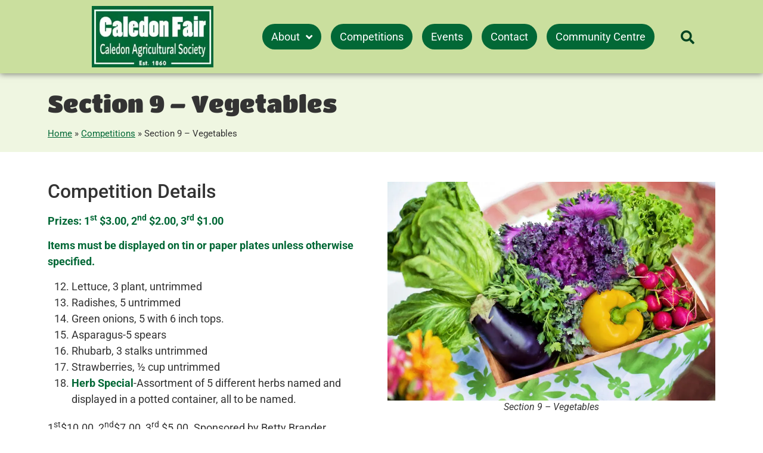

--- FILE ---
content_type: text/html; charset=UTF-8
request_url: https://www.caledonfair.ca/competition/section-9-vegetables
body_size: 22637
content:
<!doctype html>
<html lang="en-US">
<head>
	<meta charset="UTF-8">
	<meta name="viewport" content="width=device-width, initial-scale=1">
	<link rel="profile" href="https://gmpg.org/xfn/11">
	<meta name='robots' content='index, follow, max-image-preview:large, max-snippet:-1, max-video-preview:-1' />
	<style>img:is([sizes="auto" i], [sizes^="auto," i]) { contain-intrinsic-size: 3000px 1500px }</style>
	
	<!-- This site is optimized with the Yoast SEO plugin v26.5 - https://yoast.com/wordpress/plugins/seo/ -->
	<title>Section 9 - Vegetables - Caledon Fair</title>
	<link rel="canonical" href="https://www.caledonfair.ca/competition/section-9-vegetables" />
	<meta property="og:locale" content="en_US" />
	<meta property="og:type" content="article" />
	<meta property="og:title" content="Section 9 - Vegetables - Caledon Fair" />
	<meta property="og:description" content="Prizes: 1st $3.00, 2nd $2.00, 3rd $1.00 Items must be displayed on tin or paper plates unless otherwise specified. Lettuce, 3 plant, untrimmed Radishes, 5 untrimmed Green onions, 5 with 6 inch tops. Asparagus-5 spears Rhubarb, 3 stalks untrimmed Strawberries, ½ cup untrimmed Herb Special-Assortment of 5 different herbs named and displayed in a potted [&hellip;]" />
	<meta property="og:url" content="https://www.caledonfair.ca/competition/section-9-vegetables" />
	<meta property="og:site_name" content="Caledon Fair" />
	<meta property="article:publisher" content="https://www.facebook.com/CaledonAgriculturalSociety" />
	<meta property="article:modified_time" content="2025-03-29T16:37:09+00:00" />
	<meta property="og:image" content="https://www.caledonfair.ca/calfai/wp-content/uploads/2021/05/vegetables-in-Caledon-Virtual-Fair-scaled.jpg" />
	<meta property="og:image:width" content="2560" />
	<meta property="og:image:height" content="1706" />
	<meta property="og:image:type" content="image/jpeg" />
	<meta name="twitter:card" content="summary_large_image" />
	<script type="application/ld+json" class="yoast-schema-graph">{"@context":"https://schema.org","@graph":[{"@type":"WebPage","@id":"https://www.caledonfair.ca/competition/section-9-vegetables","url":"https://www.caledonfair.ca/competition/section-9-vegetables","name":"Section 9 - Vegetables - Caledon Fair","isPartOf":{"@id":"https://www.caledonfair.ca/#website"},"primaryImageOfPage":{"@id":"https://www.caledonfair.ca/competition/section-9-vegetables#primaryimage"},"image":{"@id":"https://www.caledonfair.ca/competition/section-9-vegetables#primaryimage"},"thumbnailUrl":"https://www.caledonfair.ca/calfai/wp-content/uploads/2021/05/vegetables-in-Caledon-Virtual-Fair-scaled.jpg","datePublished":"2021-05-06T22:10:11+00:00","dateModified":"2025-03-29T16:37:09+00:00","breadcrumb":{"@id":"https://www.caledonfair.ca/competition/section-9-vegetables#breadcrumb"},"inLanguage":"en-US","potentialAction":[{"@type":"ReadAction","target":["https://www.caledonfair.ca/competition/section-9-vegetables"]}]},{"@type":"ImageObject","inLanguage":"en-US","@id":"https://www.caledonfair.ca/competition/section-9-vegetables#primaryimage","url":"https://www.caledonfair.ca/calfai/wp-content/uploads/2021/05/vegetables-in-Caledon-Virtual-Fair-scaled.jpg","contentUrl":"https://www.caledonfair.ca/calfai/wp-content/uploads/2021/05/vegetables-in-Caledon-Virtual-Fair-scaled.jpg","width":2560,"height":1706,"caption":"vegetables in Caledon Virtual Fair"},{"@type":"BreadcrumbList","@id":"https://www.caledonfair.ca/competition/section-9-vegetables#breadcrumb","itemListElement":[{"@type":"ListItem","position":1,"name":"Home","item":"https://www.caledonfair.ca/"},{"@type":"ListItem","position":2,"name":"Competitions","item":"https://www.caledonfair.ca/competition"},{"@type":"ListItem","position":3,"name":"Section 9 &#8211; Vegetables"}]},{"@type":"WebSite","@id":"https://www.caledonfair.ca/#website","url":"https://www.caledonfair.ca/","name":"Caledon Fair","description":"A proud Caledon Tradition","publisher":{"@id":"https://www.caledonfair.ca/#organization"},"potentialAction":[{"@type":"SearchAction","target":{"@type":"EntryPoint","urlTemplate":"https://www.caledonfair.ca/?s={search_term_string}"},"query-input":{"@type":"PropertyValueSpecification","valueRequired":true,"valueName":"search_term_string"}}],"inLanguage":"en-US"},{"@type":"Organization","@id":"https://www.caledonfair.ca/#organization","name":"Caledon Fair","url":"https://www.caledonfair.ca/","logo":{"@type":"ImageObject","inLanguage":"en-US","@id":"https://www.caledonfair.ca/#/schema/logo/image/","url":"https://www.caledonfair.ca/calfai/wp-content/uploads/2021/03/logo-caledon-t01-green_300x152.jpg","contentUrl":"https://www.caledonfair.ca/calfai/wp-content/uploads/2021/03/logo-caledon-t01-green_300x152.jpg","width":300,"height":152,"caption":"Caledon Fair"},"image":{"@id":"https://www.caledonfair.ca/#/schema/logo/image/"},"sameAs":["https://www.facebook.com/CaledonAgriculturalSociety"]}]}</script>
	<!-- / Yoast SEO plugin. -->


<link rel="alternate" type="application/rss+xml" title="Caledon Fair &raquo; Feed" href="https://www.caledonfair.ca/feed" />
<link rel="alternate" type="application/rss+xml" title="Caledon Fair &raquo; Comments Feed" href="https://www.caledonfair.ca/comments/feed" />
<script>
window._wpemojiSettings = {"baseUrl":"https:\/\/s.w.org\/images\/core\/emoji\/16.0.1\/72x72\/","ext":".png","svgUrl":"https:\/\/s.w.org\/images\/core\/emoji\/16.0.1\/svg\/","svgExt":".svg","source":{"concatemoji":"https:\/\/www.caledonfair.ca\/calfai\/wp-includes\/js\/wp-emoji-release.min.js?ver=6.8.3"}};
/*! This file is auto-generated */
!function(s,n){var o,i,e;function c(e){try{var t={supportTests:e,timestamp:(new Date).valueOf()};sessionStorage.setItem(o,JSON.stringify(t))}catch(e){}}function p(e,t,n){e.clearRect(0,0,e.canvas.width,e.canvas.height),e.fillText(t,0,0);var t=new Uint32Array(e.getImageData(0,0,e.canvas.width,e.canvas.height).data),a=(e.clearRect(0,0,e.canvas.width,e.canvas.height),e.fillText(n,0,0),new Uint32Array(e.getImageData(0,0,e.canvas.width,e.canvas.height).data));return t.every(function(e,t){return e===a[t]})}function u(e,t){e.clearRect(0,0,e.canvas.width,e.canvas.height),e.fillText(t,0,0);for(var n=e.getImageData(16,16,1,1),a=0;a<n.data.length;a++)if(0!==n.data[a])return!1;return!0}function f(e,t,n,a){switch(t){case"flag":return n(e,"\ud83c\udff3\ufe0f\u200d\u26a7\ufe0f","\ud83c\udff3\ufe0f\u200b\u26a7\ufe0f")?!1:!n(e,"\ud83c\udde8\ud83c\uddf6","\ud83c\udde8\u200b\ud83c\uddf6")&&!n(e,"\ud83c\udff4\udb40\udc67\udb40\udc62\udb40\udc65\udb40\udc6e\udb40\udc67\udb40\udc7f","\ud83c\udff4\u200b\udb40\udc67\u200b\udb40\udc62\u200b\udb40\udc65\u200b\udb40\udc6e\u200b\udb40\udc67\u200b\udb40\udc7f");case"emoji":return!a(e,"\ud83e\udedf")}return!1}function g(e,t,n,a){var r="undefined"!=typeof WorkerGlobalScope&&self instanceof WorkerGlobalScope?new OffscreenCanvas(300,150):s.createElement("canvas"),o=r.getContext("2d",{willReadFrequently:!0}),i=(o.textBaseline="top",o.font="600 32px Arial",{});return e.forEach(function(e){i[e]=t(o,e,n,a)}),i}function t(e){var t=s.createElement("script");t.src=e,t.defer=!0,s.head.appendChild(t)}"undefined"!=typeof Promise&&(o="wpEmojiSettingsSupports",i=["flag","emoji"],n.supports={everything:!0,everythingExceptFlag:!0},e=new Promise(function(e){s.addEventListener("DOMContentLoaded",e,{once:!0})}),new Promise(function(t){var n=function(){try{var e=JSON.parse(sessionStorage.getItem(o));if("object"==typeof e&&"number"==typeof e.timestamp&&(new Date).valueOf()<e.timestamp+604800&&"object"==typeof e.supportTests)return e.supportTests}catch(e){}return null}();if(!n){if("undefined"!=typeof Worker&&"undefined"!=typeof OffscreenCanvas&&"undefined"!=typeof URL&&URL.createObjectURL&&"undefined"!=typeof Blob)try{var e="postMessage("+g.toString()+"("+[JSON.stringify(i),f.toString(),p.toString(),u.toString()].join(",")+"));",a=new Blob([e],{type:"text/javascript"}),r=new Worker(URL.createObjectURL(a),{name:"wpTestEmojiSupports"});return void(r.onmessage=function(e){c(n=e.data),r.terminate(),t(n)})}catch(e){}c(n=g(i,f,p,u))}t(n)}).then(function(e){for(var t in e)n.supports[t]=e[t],n.supports.everything=n.supports.everything&&n.supports[t],"flag"!==t&&(n.supports.everythingExceptFlag=n.supports.everythingExceptFlag&&n.supports[t]);n.supports.everythingExceptFlag=n.supports.everythingExceptFlag&&!n.supports.flag,n.DOMReady=!1,n.readyCallback=function(){n.DOMReady=!0}}).then(function(){return e}).then(function(){var e;n.supports.everything||(n.readyCallback(),(e=n.source||{}).concatemoji?t(e.concatemoji):e.wpemoji&&e.twemoji&&(t(e.twemoji),t(e.wpemoji)))}))}((window,document),window._wpemojiSettings);
</script>
<link rel='stylesheet' id='mec-select2-style-css' href='https://www.caledonfair.ca/calfai/wp-content/plugins/modern-events-calendar-lite/assets/packages/select2/select2.min.css?ver=7.27.0' media='all' />
<link rel='stylesheet' id='mec-font-icons-css' href='https://www.caledonfair.ca/calfai/wp-content/plugins/modern-events-calendar-lite/assets/css/iconfonts.css?ver=7.27.0' media='all' />
<link rel='stylesheet' id='mec-frontend-style-css' href='https://www.caledonfair.ca/calfai/wp-content/plugins/modern-events-calendar-lite/assets/css/frontend.min.css?ver=7.27.0' media='all' />
<link rel='stylesheet' id='mec-tooltip-style-css' href='https://www.caledonfair.ca/calfai/wp-content/plugins/modern-events-calendar-lite/assets/packages/tooltip/tooltip.css?ver=7.27.0' media='all' />
<link rel='stylesheet' id='mec-tooltip-shadow-style-css' href='https://www.caledonfair.ca/calfai/wp-content/plugins/modern-events-calendar-lite/assets/packages/tooltip/tooltipster-sideTip-shadow.min.css?ver=7.27.0' media='all' />
<link rel='stylesheet' id='featherlight-css' href='https://www.caledonfair.ca/calfai/wp-content/plugins/modern-events-calendar-lite/assets/packages/featherlight/featherlight.css?ver=7.27.0' media='all' />
<link rel='stylesheet' id='mec-lity-style-css' href='https://www.caledonfair.ca/calfai/wp-content/plugins/modern-events-calendar-lite/assets/packages/lity/lity.min.css?ver=7.27.0' media='all' />
<link rel='stylesheet' id='mec-general-calendar-style-css' href='https://www.caledonfair.ca/calfai/wp-content/plugins/modern-events-calendar-lite/assets/css/mec-general-calendar.css?ver=7.27.0' media='all' />
<style id='wp-emoji-styles-inline-css'>

	img.wp-smiley, img.emoji {
		display: inline !important;
		border: none !important;
		box-shadow: none !important;
		height: 1em !important;
		width: 1em !important;
		margin: 0 0.07em !important;
		vertical-align: -0.1em !important;
		background: none !important;
		padding: 0 !important;
	}
</style>
<link rel='stylesheet' id='wp-block-library-css' href='https://www.caledonfair.ca/calfai/wp-includes/css/dist/block-library/style.min.css?ver=6.8.3' media='all' />
<style id='global-styles-inline-css'>
:root{--wp--preset--aspect-ratio--square: 1;--wp--preset--aspect-ratio--4-3: 4/3;--wp--preset--aspect-ratio--3-4: 3/4;--wp--preset--aspect-ratio--3-2: 3/2;--wp--preset--aspect-ratio--2-3: 2/3;--wp--preset--aspect-ratio--16-9: 16/9;--wp--preset--aspect-ratio--9-16: 9/16;--wp--preset--color--black: #000000;--wp--preset--color--cyan-bluish-gray: #abb8c3;--wp--preset--color--white: #ffffff;--wp--preset--color--pale-pink: #f78da7;--wp--preset--color--vivid-red: #cf2e2e;--wp--preset--color--luminous-vivid-orange: #ff6900;--wp--preset--color--luminous-vivid-amber: #fcb900;--wp--preset--color--light-green-cyan: #7bdcb5;--wp--preset--color--vivid-green-cyan: #00d084;--wp--preset--color--pale-cyan-blue: #8ed1fc;--wp--preset--color--vivid-cyan-blue: #0693e3;--wp--preset--color--vivid-purple: #9b51e0;--wp--preset--gradient--vivid-cyan-blue-to-vivid-purple: linear-gradient(135deg,rgba(6,147,227,1) 0%,rgb(155,81,224) 100%);--wp--preset--gradient--light-green-cyan-to-vivid-green-cyan: linear-gradient(135deg,rgb(122,220,180) 0%,rgb(0,208,130) 100%);--wp--preset--gradient--luminous-vivid-amber-to-luminous-vivid-orange: linear-gradient(135deg,rgba(252,185,0,1) 0%,rgba(255,105,0,1) 100%);--wp--preset--gradient--luminous-vivid-orange-to-vivid-red: linear-gradient(135deg,rgba(255,105,0,1) 0%,rgb(207,46,46) 100%);--wp--preset--gradient--very-light-gray-to-cyan-bluish-gray: linear-gradient(135deg,rgb(238,238,238) 0%,rgb(169,184,195) 100%);--wp--preset--gradient--cool-to-warm-spectrum: linear-gradient(135deg,rgb(74,234,220) 0%,rgb(151,120,209) 20%,rgb(207,42,186) 40%,rgb(238,44,130) 60%,rgb(251,105,98) 80%,rgb(254,248,76) 100%);--wp--preset--gradient--blush-light-purple: linear-gradient(135deg,rgb(255,206,236) 0%,rgb(152,150,240) 100%);--wp--preset--gradient--blush-bordeaux: linear-gradient(135deg,rgb(254,205,165) 0%,rgb(254,45,45) 50%,rgb(107,0,62) 100%);--wp--preset--gradient--luminous-dusk: linear-gradient(135deg,rgb(255,203,112) 0%,rgb(199,81,192) 50%,rgb(65,88,208) 100%);--wp--preset--gradient--pale-ocean: linear-gradient(135deg,rgb(255,245,203) 0%,rgb(182,227,212) 50%,rgb(51,167,181) 100%);--wp--preset--gradient--electric-grass: linear-gradient(135deg,rgb(202,248,128) 0%,rgb(113,206,126) 100%);--wp--preset--gradient--midnight: linear-gradient(135deg,rgb(2,3,129) 0%,rgb(40,116,252) 100%);--wp--preset--font-size--small: 13px;--wp--preset--font-size--medium: 20px;--wp--preset--font-size--large: 36px;--wp--preset--font-size--x-large: 42px;--wp--preset--spacing--20: 0.44rem;--wp--preset--spacing--30: 0.67rem;--wp--preset--spacing--40: 1rem;--wp--preset--spacing--50: 1.5rem;--wp--preset--spacing--60: 2.25rem;--wp--preset--spacing--70: 3.38rem;--wp--preset--spacing--80: 5.06rem;--wp--preset--shadow--natural: 6px 6px 9px rgba(0, 0, 0, 0.2);--wp--preset--shadow--deep: 12px 12px 50px rgba(0, 0, 0, 0.4);--wp--preset--shadow--sharp: 6px 6px 0px rgba(0, 0, 0, 0.2);--wp--preset--shadow--outlined: 6px 6px 0px -3px rgba(255, 255, 255, 1), 6px 6px rgba(0, 0, 0, 1);--wp--preset--shadow--crisp: 6px 6px 0px rgba(0, 0, 0, 1);}:root { --wp--style--global--content-size: 800px;--wp--style--global--wide-size: 1200px; }:where(body) { margin: 0; }.wp-site-blocks > .alignleft { float: left; margin-right: 2em; }.wp-site-blocks > .alignright { float: right; margin-left: 2em; }.wp-site-blocks > .aligncenter { justify-content: center; margin-left: auto; margin-right: auto; }:where(.wp-site-blocks) > * { margin-block-start: 24px; margin-block-end: 0; }:where(.wp-site-blocks) > :first-child { margin-block-start: 0; }:where(.wp-site-blocks) > :last-child { margin-block-end: 0; }:root { --wp--style--block-gap: 24px; }:root :where(.is-layout-flow) > :first-child{margin-block-start: 0;}:root :where(.is-layout-flow) > :last-child{margin-block-end: 0;}:root :where(.is-layout-flow) > *{margin-block-start: 24px;margin-block-end: 0;}:root :where(.is-layout-constrained) > :first-child{margin-block-start: 0;}:root :where(.is-layout-constrained) > :last-child{margin-block-end: 0;}:root :where(.is-layout-constrained) > *{margin-block-start: 24px;margin-block-end: 0;}:root :where(.is-layout-flex){gap: 24px;}:root :where(.is-layout-grid){gap: 24px;}.is-layout-flow > .alignleft{float: left;margin-inline-start: 0;margin-inline-end: 2em;}.is-layout-flow > .alignright{float: right;margin-inline-start: 2em;margin-inline-end: 0;}.is-layout-flow > .aligncenter{margin-left: auto !important;margin-right: auto !important;}.is-layout-constrained > .alignleft{float: left;margin-inline-start: 0;margin-inline-end: 2em;}.is-layout-constrained > .alignright{float: right;margin-inline-start: 2em;margin-inline-end: 0;}.is-layout-constrained > .aligncenter{margin-left: auto !important;margin-right: auto !important;}.is-layout-constrained > :where(:not(.alignleft):not(.alignright):not(.alignfull)){max-width: var(--wp--style--global--content-size);margin-left: auto !important;margin-right: auto !important;}.is-layout-constrained > .alignwide{max-width: var(--wp--style--global--wide-size);}body .is-layout-flex{display: flex;}.is-layout-flex{flex-wrap: wrap;align-items: center;}.is-layout-flex > :is(*, div){margin: 0;}body .is-layout-grid{display: grid;}.is-layout-grid > :is(*, div){margin: 0;}body{padding-top: 0px;padding-right: 0px;padding-bottom: 0px;padding-left: 0px;}a:where(:not(.wp-element-button)){text-decoration: underline;}:root :where(.wp-element-button, .wp-block-button__link){background-color: #32373c;border-width: 0;color: #fff;font-family: inherit;font-size: inherit;line-height: inherit;padding: calc(0.667em + 2px) calc(1.333em + 2px);text-decoration: none;}.has-black-color{color: var(--wp--preset--color--black) !important;}.has-cyan-bluish-gray-color{color: var(--wp--preset--color--cyan-bluish-gray) !important;}.has-white-color{color: var(--wp--preset--color--white) !important;}.has-pale-pink-color{color: var(--wp--preset--color--pale-pink) !important;}.has-vivid-red-color{color: var(--wp--preset--color--vivid-red) !important;}.has-luminous-vivid-orange-color{color: var(--wp--preset--color--luminous-vivid-orange) !important;}.has-luminous-vivid-amber-color{color: var(--wp--preset--color--luminous-vivid-amber) !important;}.has-light-green-cyan-color{color: var(--wp--preset--color--light-green-cyan) !important;}.has-vivid-green-cyan-color{color: var(--wp--preset--color--vivid-green-cyan) !important;}.has-pale-cyan-blue-color{color: var(--wp--preset--color--pale-cyan-blue) !important;}.has-vivid-cyan-blue-color{color: var(--wp--preset--color--vivid-cyan-blue) !important;}.has-vivid-purple-color{color: var(--wp--preset--color--vivid-purple) !important;}.has-black-background-color{background-color: var(--wp--preset--color--black) !important;}.has-cyan-bluish-gray-background-color{background-color: var(--wp--preset--color--cyan-bluish-gray) !important;}.has-white-background-color{background-color: var(--wp--preset--color--white) !important;}.has-pale-pink-background-color{background-color: var(--wp--preset--color--pale-pink) !important;}.has-vivid-red-background-color{background-color: var(--wp--preset--color--vivid-red) !important;}.has-luminous-vivid-orange-background-color{background-color: var(--wp--preset--color--luminous-vivid-orange) !important;}.has-luminous-vivid-amber-background-color{background-color: var(--wp--preset--color--luminous-vivid-amber) !important;}.has-light-green-cyan-background-color{background-color: var(--wp--preset--color--light-green-cyan) !important;}.has-vivid-green-cyan-background-color{background-color: var(--wp--preset--color--vivid-green-cyan) !important;}.has-pale-cyan-blue-background-color{background-color: var(--wp--preset--color--pale-cyan-blue) !important;}.has-vivid-cyan-blue-background-color{background-color: var(--wp--preset--color--vivid-cyan-blue) !important;}.has-vivid-purple-background-color{background-color: var(--wp--preset--color--vivid-purple) !important;}.has-black-border-color{border-color: var(--wp--preset--color--black) !important;}.has-cyan-bluish-gray-border-color{border-color: var(--wp--preset--color--cyan-bluish-gray) !important;}.has-white-border-color{border-color: var(--wp--preset--color--white) !important;}.has-pale-pink-border-color{border-color: var(--wp--preset--color--pale-pink) !important;}.has-vivid-red-border-color{border-color: var(--wp--preset--color--vivid-red) !important;}.has-luminous-vivid-orange-border-color{border-color: var(--wp--preset--color--luminous-vivid-orange) !important;}.has-luminous-vivid-amber-border-color{border-color: var(--wp--preset--color--luminous-vivid-amber) !important;}.has-light-green-cyan-border-color{border-color: var(--wp--preset--color--light-green-cyan) !important;}.has-vivid-green-cyan-border-color{border-color: var(--wp--preset--color--vivid-green-cyan) !important;}.has-pale-cyan-blue-border-color{border-color: var(--wp--preset--color--pale-cyan-blue) !important;}.has-vivid-cyan-blue-border-color{border-color: var(--wp--preset--color--vivid-cyan-blue) !important;}.has-vivid-purple-border-color{border-color: var(--wp--preset--color--vivid-purple) !important;}.has-vivid-cyan-blue-to-vivid-purple-gradient-background{background: var(--wp--preset--gradient--vivid-cyan-blue-to-vivid-purple) !important;}.has-light-green-cyan-to-vivid-green-cyan-gradient-background{background: var(--wp--preset--gradient--light-green-cyan-to-vivid-green-cyan) !important;}.has-luminous-vivid-amber-to-luminous-vivid-orange-gradient-background{background: var(--wp--preset--gradient--luminous-vivid-amber-to-luminous-vivid-orange) !important;}.has-luminous-vivid-orange-to-vivid-red-gradient-background{background: var(--wp--preset--gradient--luminous-vivid-orange-to-vivid-red) !important;}.has-very-light-gray-to-cyan-bluish-gray-gradient-background{background: var(--wp--preset--gradient--very-light-gray-to-cyan-bluish-gray) !important;}.has-cool-to-warm-spectrum-gradient-background{background: var(--wp--preset--gradient--cool-to-warm-spectrum) !important;}.has-blush-light-purple-gradient-background{background: var(--wp--preset--gradient--blush-light-purple) !important;}.has-blush-bordeaux-gradient-background{background: var(--wp--preset--gradient--blush-bordeaux) !important;}.has-luminous-dusk-gradient-background{background: var(--wp--preset--gradient--luminous-dusk) !important;}.has-pale-ocean-gradient-background{background: var(--wp--preset--gradient--pale-ocean) !important;}.has-electric-grass-gradient-background{background: var(--wp--preset--gradient--electric-grass) !important;}.has-midnight-gradient-background{background: var(--wp--preset--gradient--midnight) !important;}.has-small-font-size{font-size: var(--wp--preset--font-size--small) !important;}.has-medium-font-size{font-size: var(--wp--preset--font-size--medium) !important;}.has-large-font-size{font-size: var(--wp--preset--font-size--large) !important;}.has-x-large-font-size{font-size: var(--wp--preset--font-size--x-large) !important;}
:root :where(.wp-block-pullquote){font-size: 1.5em;line-height: 1.6;}
</style>
<link rel='stylesheet' id='hello-elementor-css' href='https://www.caledonfair.ca/calfai/wp-content/themes/hello-elementor/assets/css/reset.css?ver=3.4.5' media='all' />
<link rel='stylesheet' id='hello-elementor-theme-style-css' href='https://www.caledonfair.ca/calfai/wp-content/themes/hello-elementor/assets/css/theme.css?ver=3.4.5' media='all' />
<link rel='stylesheet' id='hello-elementor-header-footer-css' href='https://www.caledonfair.ca/calfai/wp-content/themes/hello-elementor/assets/css/header-footer.css?ver=3.4.5' media='all' />
<link rel='stylesheet' id='elementor-frontend-css' href='https://www.caledonfair.ca/calfai/wp-content/plugins/elementor/assets/css/frontend.min.css?ver=3.33.2' media='all' />
<link rel='stylesheet' id='widget-image-css' href='https://www.caledonfair.ca/calfai/wp-content/plugins/elementor/assets/css/widget-image.min.css?ver=3.33.2' media='all' />
<link rel='stylesheet' id='widget-search-form-css' href='https://www.caledonfair.ca/calfai/wp-content/plugins/elementor-pro/assets/css/widget-search-form.min.css?ver=3.33.1' media='all' />
<link rel='stylesheet' id='elementor-icons-shared-0-css' href='https://www.caledonfair.ca/calfai/wp-content/plugins/elementor/assets/lib/font-awesome/css/fontawesome.min.css?ver=5.15.3' media='all' />
<link rel='stylesheet' id='elementor-icons-fa-solid-css' href='https://www.caledonfair.ca/calfai/wp-content/plugins/elementor/assets/lib/font-awesome/css/solid.min.css?ver=5.15.3' media='all' />
<link rel='stylesheet' id='e-sticky-css' href='https://www.caledonfair.ca/calfai/wp-content/plugins/elementor-pro/assets/css/modules/sticky.min.css?ver=3.33.1' media='all' />
<link rel='stylesheet' id='widget-heading-css' href='https://www.caledonfair.ca/calfai/wp-content/plugins/elementor/assets/css/widget-heading.min.css?ver=3.33.2' media='all' />
<link rel='stylesheet' id='widget-form-css' href='https://www.caledonfair.ca/calfai/wp-content/plugins/elementor-pro/assets/css/widget-form.min.css?ver=3.33.1' media='all' />
<link rel='stylesheet' id='widget-icon-list-css' href='https://www.caledonfair.ca/calfai/wp-content/plugins/elementor/assets/css/widget-icon-list.min.css?ver=3.33.2' media='all' />
<link rel='stylesheet' id='widget-social-icons-css' href='https://www.caledonfair.ca/calfai/wp-content/plugins/elementor/assets/css/widget-social-icons.min.css?ver=3.33.2' media='all' />
<link rel='stylesheet' id='e-apple-webkit-css' href='https://www.caledonfair.ca/calfai/wp-content/plugins/elementor/assets/css/conditionals/apple-webkit.min.css?ver=3.33.2' media='all' />
<link rel='stylesheet' id='widget-breadcrumbs-css' href='https://www.caledonfair.ca/calfai/wp-content/plugins/elementor-pro/assets/css/widget-breadcrumbs.min.css?ver=3.33.1' media='all' />
<link rel='stylesheet' id='jet-blocks-css' href='https://www.caledonfair.ca/calfai/wp-content/uploads/elementor/css/custom-jet-blocks.css?ver=1.3.21' media='all' />
<link rel='stylesheet' id='elementor-icons-css' href='https://www.caledonfair.ca/calfai/wp-content/plugins/elementor/assets/lib/eicons/css/elementor-icons.min.css?ver=5.44.0' media='all' />
<link rel='stylesheet' id='elementor-post-6-css' href='https://www.caledonfair.ca/calfai/wp-content/uploads/elementor/css/post-6.css?ver=1764761225' media='all' />
<link rel='stylesheet' id='jet-tabs-frontend-css' href='https://www.caledonfair.ca/calfai/wp-content/plugins/jet-tabs/assets/css/jet-tabs-frontend.css?ver=2.2.12' media='all' />
<link rel='stylesheet' id='swiper-css' href='https://www.caledonfair.ca/calfai/wp-content/plugins/elementor/assets/lib/swiper/v8/css/swiper.min.css?ver=8.4.5' media='all' />
<link rel='stylesheet' id='elementor-post-1480-css' href='https://www.caledonfair.ca/calfai/wp-content/uploads/elementor/css/post-1480.css?ver=1764761225' media='all' />
<link rel='stylesheet' id='elementor-post-1478-css' href='https://www.caledonfair.ca/calfai/wp-content/uploads/elementor/css/post-1478.css?ver=1764761225' media='all' />
<link rel='stylesheet' id='elementor-post-161-css' href='https://www.caledonfair.ca/calfai/wp-content/uploads/elementor/css/post-161.css?ver=1764761237' media='all' />
<link rel='stylesheet' id='hello-elementor-child-style-css' href='https://www.caledonfair.ca/calfai/wp-content/themes/hello-theme-child-master/style.css?ver=1.0.0' media='all' />
<link rel='stylesheet' id='elementor-gf-local-roboto-css' href='https://www.caledonfair.ca/calfai/wp-content/uploads/elementor/google-fonts/css/roboto.css?ver=1745079057' media='all' />
<link rel='stylesheet' id='elementor-gf-local-titanone-css' href='https://www.caledonfair.ca/calfai/wp-content/uploads/elementor/google-fonts/css/titanone.css?ver=1745079057' media='all' />
<link rel='stylesheet' id='elementor-gf-local-righteous-css' href='https://www.caledonfair.ca/calfai/wp-content/uploads/elementor/google-fonts/css/righteous.css?ver=1745079057' media='all' />
<link rel='stylesheet' id='elementor-icons-fa-brands-css' href='https://www.caledonfair.ca/calfai/wp-content/plugins/elementor/assets/lib/font-awesome/css/brands.min.css?ver=5.15.3' media='all' />
<script src="https://www.caledonfair.ca/calfai/wp-includes/js/jquery/jquery.min.js?ver=3.7.1" id="jquery-core-js"></script>
<script src="https://www.caledonfair.ca/calfai/wp-includes/js/jquery/jquery-migrate.min.js?ver=3.4.1" id="jquery-migrate-js"></script>
<link rel="https://api.w.org/" href="https://www.caledonfair.ca/wp-json/" /><link rel="alternate" title="JSON" type="application/json" href="https://www.caledonfair.ca/wp-json/wp/v2/competition/302" /><link rel="EditURI" type="application/rsd+xml" title="RSD" href="https://www.caledonfair.ca/calfai/xmlrpc.php?rsd" />
<meta name="generator" content="WordPress 6.8.3" />
<link rel='shortlink' href='https://www.caledonfair.ca/?p=302' />
<link rel="alternate" title="oEmbed (JSON)" type="application/json+oembed" href="https://www.caledonfair.ca/wp-json/oembed/1.0/embed?url=https%3A%2F%2Fwww.caledonfair.ca%2Fcompetition%2Fsection-9-vegetables" />
<link rel="alternate" title="oEmbed (XML)" type="text/xml+oembed" href="https://www.caledonfair.ca/wp-json/oembed/1.0/embed?url=https%3A%2F%2Fwww.caledonfair.ca%2Fcompetition%2Fsection-9-vegetables&#038;format=xml" />
<meta name="et-api-version" content="v1"><meta name="et-api-origin" content="https://www.caledonfair.ca"><link rel="https://theeventscalendar.com/" href="https://www.caledonfair.ca/wp-json/tribe/tickets/v1/" /><meta name="generator" content="Elementor 3.33.2; features: additional_custom_breakpoints; settings: css_print_method-external, google_font-enabled, font_display-auto">
<!-- Global site tag (gtag.js) - Google Analytics -->
<script async src="https://www.googletagmanager.com/gtag/js?id=G-16Y52GDM4F"></script>
<script>
  window.dataLayer = window.dataLayer || [];
  function gtag(){dataLayer.push(arguments);}
  gtag('js', new Date());

  gtag('config', 'G-16Y52GDM4F');
</script>
<link rel="icon" href="https://www.caledonfair.ca/calfai/wp-content/uploads/2021/03/cropped-logo-caledon-t01-green_512x512-32x32.jpg" sizes="32x32" />
<link rel="icon" href="https://www.caledonfair.ca/calfai/wp-content/uploads/2021/03/cropped-logo-caledon-t01-green_512x512-192x192.jpg" sizes="192x192" />
<link rel="apple-touch-icon" href="https://www.caledonfair.ca/calfai/wp-content/uploads/2021/03/cropped-logo-caledon-t01-green_512x512-180x180.jpg" />
<meta name="msapplication-TileImage" content="https://www.caledonfair.ca/calfai/wp-content/uploads/2021/03/cropped-logo-caledon-t01-green_512x512-270x270.jpg" />
<style>:root,::before,::after{--mec-heading-font-family: 'Roboto';--mec-paragraph-font-family: 'Roboto';--mec-color-skin: #014421;--mec-color-skin-rgba-1: rgba(1,68,33,.25);--mec-color-skin-rgba-2: rgba(1,68,33,.5);--mec-color-skin-rgba-3: rgba(1,68,33,.75);--mec-color-skin-rgba-4: rgba(1,68,33,.11);--mec-primary-border-radius: ;--mec-secondary-border-radius: ;--mec-container-normal-width: 1196px;--mec-container-large-width: 1690px;--mec-content-color: #000000;--mec-fes-main-color: #40d9f1;--mec-fes-main-color-rgba-1: rgba(64, 217, 241, 0.12);--mec-fes-main-color-rgba-2: rgba(64, 217, 241, 0.23);--mec-fes-main-color-rgba-3: rgba(64, 217, 241, 0.03);--mec-fes-main-color-rgba-4: rgba(64, 217, 241, 0.3);--mec-fes-main-color-rgba-5: rgb(64 217 241 / 7%);--mec-fes-main-color-rgba-6: rgba(64, 217, 241, 0.2);</style><style>.mec-wrap img {height: auto !important;}
.mec-booking-button.mec-timeline-readmore.mec-bg-color {
    color: white !important;
}
.mec-single-event .mec-wrap p, 
.mec-single-event .mec-event-content p, 
.mec-single-event .mec-event-content,
.mec-single-event .mec-wrap ul,
.mec-single-event .mec-wrap ul li,
.mec-single-event .mec-wrap ol,
.mec-single-event .mec-wrap ol li,
.mec-single-event .mec-event-content ul,
.mec-single-event .mec-event-content ul li,
.mec-single-event .mec-event-content ol,
.mec-single-event .mec-event-content ol li {
    color: #000 !important;
    font-size: 18px !important;
    font-weight: 400 !important;
}

.mec-single-event .mec-wrap a,
.mec-single-event .mec-event-content a {
    text-decoration: underline !important;
}

.mec-single-event .mec-event-meta .mec-events-event-categories a, 
.mec-single-event .mec-event-meta dd, 
.mec-single-event .mec-event-meta .mec-events-address,
.mec-single-event .mec-event-meta dd a,
.mec-single-event .mec-next-event-details abbr,
.mec-single-modern .mec-single-event-bar>div dd {
    color: #000 !important;
    font-size: 18px !important;
    font-weight: 400 !important;
    text-decoration: underline !important;
}
</style></head>
<body class="wp-singular competition-template-default single single-competition postid-302 wp-embed-responsive wp-theme-hello-elementor wp-child-theme-hello-theme-child-master mec-theme-hello-elementor tribe-no-js hello-elementor-default elementor-default elementor-kit-6 elementor-page-161 tribe-theme-hello-elementor">


<a class="skip-link screen-reader-text" href="#content">Skip to content</a>

		<header data-elementor-type="header" data-elementor-id="1480" class="elementor elementor-1480 elementor-location-header" data-elementor-post-type="elementor_library">
					<section class="elementor-section elementor-top-section elementor-element elementor-element-411bbb1c elementor-section-boxed elementor-section-height-default elementor-section-height-default" data-id="411bbb1c" data-element_type="section" data-settings="{&quot;background_background&quot;:&quot;classic&quot;,&quot;sticky&quot;:&quot;top&quot;,&quot;sticky_on&quot;:[&quot;desktop&quot;,&quot;tablet&quot;],&quot;sticky_offset&quot;:0,&quot;sticky_effects_offset&quot;:0,&quot;sticky_anchor_link_offset&quot;:0}">
						<div class="elementor-container elementor-column-gap-default">
					<div class="elementor-column elementor-col-100 elementor-top-column elementor-element elementor-element-68e376b0" data-id="68e376b0" data-element_type="column">
			<div class="elementor-widget-wrap elementor-element-populated">
						<div class="elementor-element elementor-element-7caff631 elementor-widget__width-auto elementor-widget-mobile__width-initial elementor-widget elementor-widget-image" data-id="7caff631" data-element_type="widget" data-widget_type="image.default">
				<div class="elementor-widget-container">
																<a href="/">
							<img width="300" height="152" src="https://www.caledonfair.ca/calfai/wp-content/uploads/2023/03/logo-caledon-t01-green_300x152.jpg" class="attachment-full size-full wp-image-1477" alt="Caledon Fair" />								</a>
															</div>
				</div>
				<div class="elementor-element elementor-element-fb65fe1 elementor-widget__width-auto elementor-widget-mobile__width-auto jet-nav-align-flex-start elementor-widget elementor-widget-jet-nav-menu" data-id="fb65fe1" data-element_type="widget" data-widget_type="jet-nav-menu.default">
				<div class="elementor-widget-container">
					<nav class="jet-nav-wrap m-layout-mobile jet-mobile-menu jet-mobile-menu--default" data-mobile-trigger-device="mobile" data-mobile-layout="default">
<div class="jet-nav__mobile-trigger jet-nav-mobile-trigger-align-">
	<span class="jet-nav__mobile-trigger-open jet-blocks-icon"><i aria-hidden="true" class="fas fa-bars"></i></span>	<span class="jet-nav__mobile-trigger-close jet-blocks-icon"><i aria-hidden="true" class="fas fa-times"></i></span></div><div class="menu-main-menu-container"><div class="jet-nav m-layout-mobile jet-nav--horizontal"><div class="menu-item menu-item-type-post_type menu-item-object-page menu-item-has-children jet-nav__item-479 jet-nav__item"><a href="https://www.caledonfair.ca/about" class="menu-item-link menu-item-link-depth-0 menu-item-link-top"><span class="jet-nav-link-text">About</span><div class="jet-nav-arrow"><i aria-hidden="true" class="fa fa-angle-down"></i></div></a>
<div  class="jet-nav__sub jet-nav-depth-0">
	<div class="menu-item menu-item-type-post_type menu-item-object-page jet-nav__item-969 jet-nav__item jet-nav-item-sub"><a href="https://www.caledonfair.ca/about/admission" class="menu-item-link menu-item-link-depth-1 menu-item-link-sub"><span class="jet-nav-link-text">Admission</span></a></div>
	<div class="menu-item menu-item-type-post_type menu-item-object-page jet-nav__item-480 jet-nav__item jet-nav-item-sub"><a href="https://www.caledonfair.ca/about/bursary" class="menu-item-link menu-item-link-depth-1 menu-item-link-sub"><span class="jet-nav-link-text">Bursary</span></a></div>
	<div class="menu-item menu-item-type-post_type menu-item-object-page jet-nav__item-581 jet-nav__item jet-nav-item-sub"><a href="https://www.caledonfair.ca/about/hall-exhibits" class="menu-item-link menu-item-link-depth-1 menu-item-link-sub"><span class="jet-nav-link-text">Hall Exhibits</span></a></div>
	<div class="menu-item menu-item-type-post_type menu-item-object-page jet-nav__item-582 jet-nav__item jet-nav-item-sub"><a href="https://www.caledonfair.ca/about/presidents-message" class="menu-item-link menu-item-link-depth-1 menu-item-link-sub"><span class="jet-nav-link-text">Ag Society Message</span></a></div>
	<div class="menu-item menu-item-type-post_type menu-item-object-page jet-nav__item-583 jet-nav__item jet-nav-item-sub"><a href="https://www.caledonfair.ca/about/sponsors" class="menu-item-link menu-item-link-depth-1 menu-item-link-sub"><span class="jet-nav-link-text">Sponsors</span></a></div>
	<div class="menu-item menu-item-type-post_type menu-item-object-page jet-nav__item-584 jet-nav__item jet-nav-item-sub"><a href="https://www.caledonfair.ca/about/vendors-registration" class="menu-item-link menu-item-link-depth-1 menu-item-link-sub"><span class="jet-nav-link-text">Vendor Registration</span></a></div>
	<div class="menu-item menu-item-type-post_type menu-item-object-page jet-nav__item-585 jet-nav__item jet-nav-item-sub"><a href="https://www.caledonfair.ca/about/members" class="menu-item-link menu-item-link-depth-1 menu-item-link-sub"><span class="jet-nav-link-text">Members</span></a></div>
	<div class="menu-item menu-item-type-post_type menu-item-object-page jet-nav__item-2382 jet-nav__item jet-nav-item-sub"><a href="https://www.caledonfair.ca/about/photos" class="menu-item-link menu-item-link-depth-1 menu-item-link-sub"><span class="jet-nav-link-text">Photos</span></a></div>
	<div class="menu-item menu-item-type-post_type menu-item-object-page jet-nav__item-495 jet-nav__item jet-nav-item-sub"><a href="https://www.caledonfair.ca/downloads" class="menu-item-link menu-item-link-depth-1 menu-item-link-sub"><span class="jet-nav-link-text">Downloads</span></a></div>
</div>
</div>
<div class="menu-item menu-item-type-post_type menu-item-object-page jet-nav__item-201 jet-nav__item"><a href="https://www.caledonfair.ca/competitions" class="menu-item-link menu-item-link-depth-0 menu-item-link-top"><span class="jet-nav-link-text">Competitions</span></a></div>
<div class="menu-item menu-item-type-post_type menu-item-object-page jet-nav__item-644 jet-nav__item"><a href="https://www.caledonfair.ca/fairgrounds-events" class="menu-item-link menu-item-link-depth-0 menu-item-link-top"><span class="jet-nav-link-text">Events</span></a></div>
<div class="menu-item menu-item-type-post_type menu-item-object-page jet-nav__item-481 jet-nav__item"><a href="https://www.caledonfair.ca/contact" class="menu-item-link menu-item-link-depth-0 menu-item-link-top"><span class="jet-nav-link-text">Contact</span></a></div>
<div class="menu-item menu-item-type-post_type menu-item-object-page jet-nav__item-2770 jet-nav__item"><a href="https://www.caledonfair.ca/community-centre" class="menu-item-link menu-item-link-depth-0 menu-item-link-top"><span class="jet-nav-link-text">Community Centre</span></a></div>
</div></div></nav>				</div>
				</div>
				<div class="elementor-element elementor-element-58daa9ce elementor-search-form--skin-full_screen elementor-widget__width-auto elementor-widget-mobile__width-auto elementor-widget elementor-widget-search-form" data-id="58daa9ce" data-element_type="widget" data-settings="{&quot;skin&quot;:&quot;full_screen&quot;}" data-widget_type="search-form.default">
				<div class="elementor-widget-container">
							<search role="search">
			<form class="elementor-search-form" action="https://www.caledonfair.ca" method="get">
												<div class="elementor-search-form__toggle" role="button" tabindex="0" aria-label="Search">
					<i aria-hidden="true" class="fas fa-search"></i>				</div>
								<div class="elementor-search-form__container">
					<label class="elementor-screen-only" for="elementor-search-form-58daa9ce">Search</label>

					
					<input id="elementor-search-form-58daa9ce" placeholder="Search..." class="elementor-search-form__input" type="search" name="s" value="">
					
					
										<div class="dialog-lightbox-close-button dialog-close-button" role="button" tabindex="0" aria-label="Close this search box.">
						<i aria-hidden="true" class="eicon-close"></i>					</div>
									</div>
			</form>
		</search>
						</div>
				</div>
					</div>
		</div>
					</div>
		</section>
				</header>
				<div data-elementor-type="single-post" data-elementor-id="161" class="elementor elementor-161 elementor-location-single post-302 competition type-competition status-publish has-post-thumbnail hentry" data-elementor-post-type="elementor_library">
					<section class="elementor-section elementor-top-section elementor-element elementor-element-47bbaf7 elementor-section-stretched elementor-section-boxed elementor-section-height-default elementor-section-height-default" data-id="47bbaf7" data-element_type="section" data-settings="{&quot;stretch_section&quot;:&quot;section-stretched&quot;,&quot;background_background&quot;:&quot;classic&quot;}">
						<div class="elementor-container elementor-column-gap-default">
					<div class="elementor-column elementor-col-100 elementor-top-column elementor-element elementor-element-2735fbe" data-id="2735fbe" data-element_type="column">
			<div class="elementor-widget-wrap elementor-element-populated">
						<div class="elementor-element elementor-element-2ca4b06 elementor-widget elementor-widget-theme-post-title elementor-page-title elementor-widget-heading" data-id="2ca4b06" data-element_type="widget" data-widget_type="theme-post-title.default">
				<div class="elementor-widget-container">
					<h1 class="elementor-heading-title elementor-size-default">Section 9 &#8211; Vegetables</h1>				</div>
				</div>
				<div class="elementor-element elementor-element-5c7b6c9 elementor-widget elementor-widget-breadcrumbs" data-id="5c7b6c9" data-element_type="widget" data-widget_type="breadcrumbs.default">
				<div class="elementor-widget-container">
					<p id="breadcrumbs"><span><span><a href="https://www.caledonfair.ca/">Home</a></span> » <span><a href="https://www.caledonfair.ca/competition">Competitions</a></span> » <span class="breadcrumb_last" aria-current="page">Section 9 &#8211; Vegetables</span></span></p>				</div>
				</div>
					</div>
		</div>
					</div>
		</section>
				<section class="elementor-section elementor-top-section elementor-element elementor-element-963871b elementor-section-boxed elementor-section-height-default elementor-section-height-default" data-id="963871b" data-element_type="section">
						<div class="elementor-container elementor-column-gap-default">
					<div class="elementor-column elementor-col-50 elementor-top-column elementor-element elementor-element-955a98c" data-id="955a98c" data-element_type="column">
			<div class="elementor-widget-wrap elementor-element-populated">
						<div class="elementor-element elementor-element-7b1557e elementor-widget elementor-widget-heading" data-id="7b1557e" data-element_type="widget" data-widget_type="heading.default">
				<div class="elementor-widget-container">
					<h2 class="elementor-heading-title elementor-size-default">Competition Details</h2>				</div>
				</div>
				<div class="elementor-element elementor-element-5766c34 elementor-widget elementor-widget-theme-post-content" data-id="5766c34" data-element_type="widget" data-widget_type="theme-post-content.default">
				<div class="elementor-widget-container">
					<p><strong>Prizes: 1<sup>st</sup> $3.00, 2<sup>nd</sup> $2.00, 3<sup>rd</sup> $1.00</strong></p>
<p><strong>Items must be displayed on tin or paper plates unless otherwise specified.</strong></p>
<ol start="12">
<li>Lettuce, 3 plant, untrimmed</li>
<li>Radishes, 5 untrimmed</li>
<li>Green onions, 5 with 6 inch tops.</li>
<li>Asparagus-5 spears</li>
<li>Rhubarb, 3 stalks untrimmed</li>
<li>Strawberries, ½ cup untrimmed</li>
<li><strong>Herb Special</strong>-Assortment of 5 different herbs named and displayed in a potted container, all to be named.</li>
</ol>
<p>1<sup>st</sup>$10.00, 2<sup>nd</sup>$7.00, 3<sup>rd</sup> $5.00. Sponsored by Betty Brander.</p>
<ol start="19">
<li><strong>Best Overall Scarecrow using the theme: “Seed to Table”</strong>1<sup>st</sup>$20.00, 2<sup>nd</sup>$15.00, 3<sup>rd</sup> $10.00. Sponsored by Betty Brander.</li>
<li><strong>Think outside the Box Special</strong>&#8211; a display using herbs, vegetables, and foliage in combination or by themselves depicting the word or words <strong>“ Seed to Table” </strong>1<sup>st</sup>$10.00, 2<sup>nd</sup>$7.00, 3<sup>rd</sup> $5.00. Sponsored by Betty Brander.</li>
</ol>
				</div>
				</div>
					</div>
		</div>
				<div class="elementor-column elementor-col-50 elementor-top-column elementor-element elementor-element-d4cb072" data-id="d4cb072" data-element_type="column">
			<div class="elementor-widget-wrap elementor-element-populated">
						<div class="elementor-element elementor-element-6cb48f2 elementor-widget elementor-widget-theme-post-featured-image elementor-widget-image" data-id="6cb48f2" data-element_type="widget" data-widget_type="theme-post-featured-image.default">
				<div class="elementor-widget-container">
												<figure class="wp-caption">
										<img width="800" height="534" src="https://www.caledonfair.ca/calfai/wp-content/uploads/2021/05/vegetables-in-Caledon-Virtual-Fair-1024x683.jpg" class="attachment-large size-large wp-image-303" alt="vegetables in Caledon Virtual Fair" srcset="https://www.caledonfair.ca/calfai/wp-content/uploads/2021/05/vegetables-in-Caledon-Virtual-Fair-1024x683.jpg 1024w, https://www.caledonfair.ca/calfai/wp-content/uploads/2021/05/vegetables-in-Caledon-Virtual-Fair-600x400.jpg 600w, https://www.caledonfair.ca/calfai/wp-content/uploads/2021/05/vegetables-in-Caledon-Virtual-Fair-768x512.jpg 768w, https://www.caledonfair.ca/calfai/wp-content/uploads/2021/05/vegetables-in-Caledon-Virtual-Fair-391x260.jpg 391w, https://www.caledonfair.ca/calfai/wp-content/uploads/2021/05/vegetables-in-Caledon-Virtual-Fair-1536x1024.jpg 1536w, https://www.caledonfair.ca/calfai/wp-content/uploads/2021/05/vegetables-in-Caledon-Virtual-Fair-2048x1365.jpg 2048w, https://www.caledonfair.ca/calfai/wp-content/uploads/2021/05/vegetables-in-Caledon-Virtual-Fair-300x200.jpg 300w" sizes="(max-width: 800px) 100vw, 800px" />											<figcaption class="widget-image-caption wp-caption-text">Section 9 &#8211; Vegetables</figcaption>
										</figure>
									</div>
				</div>
					</div>
		</div>
					</div>
		</section>
				<section class="elementor-section elementor-top-section elementor-element elementor-element-b122349 elementor-section-boxed elementor-section-height-default elementor-section-height-default" data-id="b122349" data-element_type="section">
						<div class="elementor-container elementor-column-gap-default">
					<div class="elementor-column elementor-col-100 elementor-top-column elementor-element elementor-element-6ffb882" data-id="6ffb882" data-element_type="column">
			<div class="elementor-widget-wrap elementor-element-populated">
						<div class="elementor-element elementor-element-8bde5c8 elementor-widget elementor-widget-jet-tabs" data-id="8bde5c8" data-element_type="widget" data-settings="{&quot;tabs_position&quot;:&quot;top&quot;,&quot;no_active_tabs&quot;:&quot;false&quot;}" data-widget_type="jet-tabs.default">
				<div class="elementor-widget-container">
					
		<div class="jet-tabs jet-tabs-position-top jet-tabs-move-up-effect " data-settings="{&quot;activeIndex&quot;:0,&quot;event&quot;:&quot;click&quot;,&quot;autoSwitch&quot;:false,&quot;autoSwitchDelay&quot;:3000,&quot;ajaxTemplate&quot;:false,&quot;tabsPosition&quot;:&quot;top&quot;,&quot;switchScrolling&quot;:false,&quot;switchScrollingOffset&quot;:0}">
			<div class="jet-tabs__control-wrapper " role="tablist">
                                    <div id="jet-tabs-control-1461" class="jet-tabs__control jet-tabs__control-icon-left elementor-menu-anchor active-tab " data-tab="1" tabindex="0" role="tab" aria-controls="jet-tabs-content-1461" aria-expanded="true" data-template-id="248"><div class="jet-tabs__control-inner"><div class="jet-tabs__label-icon jet-tabs-icon"><i class="fas fa-arrow-alt-circle-down"></i></div><div class="jet-tabs__label-text">Entry</div></div></div><div id="jet-tabs-control-1462" class="jet-tabs__control jet-tabs__control-icon-left elementor-menu-anchor  " data-tab="2" tabindex="0" role="tab" aria-controls="jet-tabs-content-1462" aria-expanded="false" data-template-id="259"><div class="jet-tabs__control-inner"><div class="jet-tabs__label-icon jet-tabs-icon"><i class="fas fa-arrow-circle-right"></i></div><div class="jet-tabs__label-text">Rules</div></div></div>
                    			    </div>
			<div class="jet-tabs__content-wrapper">
				<div id="jet-tabs-content-1461" class="jet-tabs__content active-content" data-tab="1" role="tabpanel" aria-hidden="false" data-template-id="248">		<div data-elementor-type="section" data-elementor-id="248" class="elementor elementor-248 elementor-location-single" data-elementor-post-type="elementor_library">
					<section class="elementor-section elementor-top-section elementor-element elementor-element-a4ff4c7 elementor-section-boxed elementor-section-height-default elementor-section-height-default" data-id="a4ff4c7" data-element_type="section">
						<div class="elementor-container elementor-column-gap-default">
					<div class="elementor-column elementor-col-100 elementor-top-column elementor-element elementor-element-4be2119" data-id="4be2119" data-element_type="column">
			<div class="elementor-widget-wrap elementor-element-populated">
						<div class="elementor-element elementor-element-bc410e7 elementor-widget elementor-widget-heading" data-id="bc410e7" data-element_type="widget" data-widget_type="heading.default">
				<div class="elementor-widget-container">
					<h2 class="elementor-heading-title elementor-size-default">Download and Print Entry Form</h2>				</div>
				</div>
				<div class="elementor-element elementor-element-182f18d elementor-widget elementor-widget-text-editor" data-id="182f18d" data-element_type="widget" data-widget_type="text-editor.default">
				<div class="elementor-widget-container">
									<p>Select your entry form where applicable.&nbsp; Be aware of the closing date for your competition(s).&nbsp; See the rules for your section (click Rules Tab).</p>								</div>
				</div>
					</div>
		</div>
					</div>
		</section>
				<section class="elementor-section elementor-top-section elementor-element elementor-element-9cef550 elementor-section-boxed elementor-section-height-default elementor-section-height-default" data-id="9cef550" data-element_type="section">
						<div class="elementor-container elementor-column-gap-default">
					<div class="elementor-column elementor-col-25 elementor-top-column elementor-element elementor-element-49a7ae1" data-id="49a7ae1" data-element_type="column" data-settings="{&quot;background_background&quot;:&quot;classic&quot;}">
			<div class="elementor-widget-wrap elementor-element-populated">
						<div class="elementor-element elementor-element-b54cbee elementor-view-default elementor-position-top elementor-mobile-position-top elementor-widget elementor-widget-icon-box" data-id="b54cbee" data-element_type="widget" data-widget_type="icon-box.default">
				<div class="elementor-widget-container">
							<div class="elementor-icon-box-wrapper">

						<div class="elementor-icon-box-icon">
				<a href="https://www.caledonfair.ca/pdf/Caledon-General-Exhibits-Entry_Form.pdf" class="elementor-icon" tabindex="-1" aria-label="General  Entry Form">
				<i aria-hidden="true" class="far fa-file-pdf"></i>				</a>
			</div>
			
						<div class="elementor-icon-box-content">

									<h3 class="elementor-icon-box-title">
						<a href="https://www.caledonfair.ca/pdf/Caledon-General-Exhibits-Entry_Form.pdf" >
							General  Entry Form						</a>
					</h3>
				
									<p class="elementor-icon-box-description">
						Use this form for Hall Exhibits, including; grain and hay, 4-H and Group Displays.					</p>
				
			</div>
			
		</div>
						</div>
				</div>
					</div>
		</div>
				<div class="elementor-column elementor-col-25 elementor-top-column elementor-element elementor-element-a549bb7" data-id="a549bb7" data-element_type="column" data-settings="{&quot;background_background&quot;:&quot;classic&quot;}">
			<div class="elementor-widget-wrap elementor-element-populated">
						<div class="elementor-element elementor-element-1b6f839 elementor-view-default elementor-position-top elementor-mobile-position-top elementor-widget elementor-widget-icon-box" data-id="1b6f839" data-element_type="widget" data-widget_type="icon-box.default">
				<div class="elementor-widget-container">
							<div class="elementor-icon-box-wrapper">

						<div class="elementor-icon-box-icon">
				<a href="https://www.caledonfair.ca/pdf/Caledon-Cattle-Show-Entry_Form.pdf" class="elementor-icon" tabindex="-1" aria-label="Cattle Show Entry Form">
				<i aria-hidden="true" class="far fa-file-pdf"></i>				</a>
			</div>
			
						<div class="elementor-icon-box-content">

									<h3 class="elementor-icon-box-title">
						<a href="https://www.caledonfair.ca/pdf/Caledon-Cattle-Show-Entry_Form.pdf" >
							Cattle Show Entry Form						</a>
					</h3>
				
									<p class="elementor-icon-box-description">
						Use this form for Beef and Dairy Competitions.					</p>
				
			</div>
			
		</div>
						</div>
				</div>
					</div>
		</div>
				<div class="elementor-column elementor-col-25 elementor-top-column elementor-element elementor-element-98c1c8d" data-id="98c1c8d" data-element_type="column" data-settings="{&quot;background_background&quot;:&quot;classic&quot;}">
			<div class="elementor-widget-wrap elementor-element-populated">
						<div class="elementor-element elementor-element-d4bdb4c elementor-view-default elementor-position-top elementor-mobile-position-top elementor-widget elementor-widget-icon-box" data-id="d4bdb4c" data-element_type="widget" data-widget_type="icon-box.default">
				<div class="elementor-widget-container">
							<div class="elementor-icon-box-wrapper">

						<div class="elementor-icon-box-icon">
				<a href="https://www.caledonfair.ca/pdf/Caledon-Horse-Show-Entry-Form-Welsh-Pony.pdf" class="elementor-icon" tabindex="-1" aria-label="Welsh Pony Entry Form">
				<i aria-hidden="true" class="far fa-file-pdf"></i>				</a>
			</div>
			
						<div class="elementor-icon-box-content">

									<h3 class="elementor-icon-box-title">
						<a href="https://www.caledonfair.ca/pdf/Caledon-Horse-Show-Entry-Form-Welsh-Pony.pdf" >
							Welsh Pony Entry Form						</a>
					</h3>
				
									<p class="elementor-icon-box-description">
						Use this form for Welsh Pony and Sport Pony Competitions.					</p>
				
			</div>
			
		</div>
						</div>
				</div>
					</div>
		</div>
				<div class="elementor-column elementor-col-25 elementor-top-column elementor-element elementor-element-d3f6025" data-id="d3f6025" data-element_type="column" data-settings="{&quot;background_background&quot;:&quot;classic&quot;}">
			<div class="elementor-widget-wrap elementor-element-populated">
						<div class="elementor-element elementor-element-90892c8 elementor-view-default elementor-position-top elementor-mobile-position-top elementor-widget elementor-widget-icon-box" data-id="90892c8" data-element_type="widget" data-widget_type="icon-box.default">
				<div class="elementor-widget-container">
							<div class="elementor-icon-box-wrapper">

						<div class="elementor-icon-box-icon">
				<a href="https://www.caledonfair.ca/pdf/Caledon-Horse-Show-Entry-Form-Canadian-Horse.pdf" class="elementor-icon" tabindex="-1" aria-label="Canadian Horse Entry Form">
				<i aria-hidden="true" class="far fa-file-pdf"></i>				</a>
			</div>
			
						<div class="elementor-icon-box-content">

									<h3 class="elementor-icon-box-title">
						<a href="https://www.caledonfair.ca/pdf/Caledon-Horse-Show-Entry-Form-Canadian-Horse.pdf" >
							Canadian Horse Entry Form						</a>
					</h3>
				
									<p class="elementor-icon-box-description">
						Use this form for Cheval Canadien Horse Association Ontario Show competitions.					</p>
				
			</div>
			
		</div>
						</div>
				</div>
					</div>
		</div>
					</div>
		</section>
				</div>
		</div><div id="jet-tabs-content-1462" class="jet-tabs__content " data-tab="2" role="tabpanel" aria-hidden="true" data-template-id="259">		<div data-elementor-type="section" data-elementor-id="259" class="elementor elementor-259 elementor-location-single" data-elementor-post-type="elementor_library">
					<section class="elementor-section elementor-top-section elementor-element elementor-element-5ae805f elementor-section-boxed elementor-section-height-default elementor-section-height-default" data-id="5ae805f" data-element_type="section">
						<div class="elementor-container elementor-column-gap-default">
					<div class="elementor-column elementor-col-100 elementor-top-column elementor-element elementor-element-9930dc1" data-id="9930dc1" data-element_type="column">
			<div class="elementor-widget-wrap elementor-element-populated">
						<div class="elementor-element elementor-element-69ff548 elementor-widget elementor-widget-text-editor" data-id="69ff548" data-element_type="widget" data-widget_type="text-editor.default">
				<div class="elementor-widget-container">
									<p>General Rules and Regulation  apply to all competitions.  Please read any additional rules for your selected competition section.</p>								</div>
				</div>
				<div class="elementor-element elementor-element-290b4b6 elementor-widget elementor-widget-text-editor" data-id="290b4b6" data-element_type="widget" data-widget_type="text-editor.default">
				<div class="elementor-widget-container">
									<p>Click the + links below to view the rules.</p>								</div>
				</div>
					</div>
		</div>
					</div>
		</section>
				<section class="elementor-section elementor-top-section elementor-element elementor-element-8cf3442 elementor-section-boxed elementor-section-height-default elementor-section-height-default" data-id="8cf3442" data-element_type="section">
						<div class="elementor-container elementor-column-gap-default">
					<div class="elementor-column elementor-col-100 elementor-top-column elementor-element elementor-element-2efd3b1" data-id="2efd3b1" data-element_type="column">
			<div class="elementor-widget-wrap elementor-element-populated">
						<div class="elementor-element elementor-element-aa691b5 elementor-widget elementor-widget-jet-accordion" data-id="aa691b5" data-element_type="widget" data-widget_type="jet-accordion.default">
				<div class="elementor-widget-container">
									<div class="jet-accordion" data-settings="{&quot;collapsible&quot;:false,&quot;ajaxTemplate&quot;:false,&quot;switchScrolling&quot;:false,&quot;switchScrollingOffset&quot;:0,&quot;switchScrollingDelay&quot;:500}">
			<div class="jet-accordion__inner">
				<div class=" jet-accordion__item jet-toggle jet-toggle-move-up-effect ">
							<div id="jet-toggle-control-1781" class="jet-toggle__control elementor-menu-anchor" data-toggle="1" role="button" tabindex="0" aria-controls="jet-toggle-content-1781" aria-expanded="false" data-template-id="false">
								<div class="jet-toggle__label-icon jet-toggle-icon-position-left"><span class="jet-toggle__icon icon-normal jet-tabs-icon"><i class="fas fa-plus"></i></span><span class="jet-toggle__icon icon-active jet-tabs-icon"><i class="fas fa-minus"></i></span></div><div class="jet-toggle__label-text">General Rules and Regulations</div>							</div>
							<div id="jet-toggle-content-1781" class="jet-toggle__content" data-toggle="1" role="region" data-template-id="false">
								<div class="jet-toggle__content-inner"><ol><li>Anyone who wishes to become a member may do so by contacting the Treasurer of the Caledon Agricultural Society. Membership is $5.00. By the CAS constitution, all memberships must be paid by September 30 of the current year, and expire on December 31 of the current year.</li><li>Membership does not entitle anyone to a free pass.</li><li>All Exhibitors must pay a $5.00 fee. Current members may make any number of entries in any class.</li><li>Membership and competition, except where stated otherwise, is open to the world.</li><li>All entries must be printed on the entry form of CAS which is <strong><u>printed in the fair book.</u></strong></li><li>Exhibitors are requested to make their entries early.</li><li>Livestock must be on the grounds and ready for judging at the time stated in the Livestock Section.</li><li>Ownership &#8211; All cattle must be the bona-fide property of the exhibitor at the time of entry to enable him/her to receive a prize, and all grain, roots, seed, fruit, flowers and dairy produce, must be the product of the exhibitor, the growth of the previous year, and the production of his/her farm or holding.</li><li>Livestock &#8211; Brood animals shown as such must either have their young by their side or show evidence of having suckled young during the present year.</li><li>Animals not ready for judging at the proper time will forfeit any right of competition.</li><li>Proper entry numbers of livestock must be clearly visible when being judged.</li><li>Cattle stalls are provided free of charge, cattle must be tied.</li><li>No exhibitor shall be allowed in the Heritage Hall while the judges are discharging their duties, and no Director shall wear a badge when exhibiting their own stock or goods.</li><li>Persons crossing the horse rings, cattle ring, or race track <strong>do so at their own risk. </strong></li><li>All riding or driving on the grounds faster than a walk, unless on exhibition, is strictly prohibited. <strong>All riding is restricted to the trailer </strong>parking area, warm-up area or show ring.</li><li>Upon any discovery of any fraud, deception, or dishonest practise, either in preparation, of ownership, or any fraudulent cause, the Directors shall have the power to withhold payment of any or all premiums.</li><li>A protest must be in writing, and in the hands of the Secretary within 24 hours after the Fair. It must plainly state the cause of the complaint or appeal, and must be accompanied by a deposit of $25.00, which shall be forfeited to the Society if the protest is not sustained.</li><li>The judges shall make or cause to be made their entries in a clear and distinct manner, in all cases of doubt referring to the Secretary or Directors and, when their reports are completed, will sign the judging sheets and return them to the Convenor.</li><li>Any person who shall attempt to interfere with, or influence the judges while in discharge of their duties or shall, at any time on the premises of the Society use any contemptuous or abusive language to any judge in consequence of any award made to him/her, shall forfeit his/her right to any premiums to which he/she might otherwise be entitled, and shall be excluded from exhibiting for one year thereafter. Judges are particularly requested to immediately report any breach of this rule.</li><li>While the Directors will take every reasonable precaution to ensure the safety of the animals or articles exhibited, they wish it to be distinctly understood that owners themselves must take responsibility for the risk of exhibiting them and, should any animal or article be injured, lost, stolen, or strayed, the Directors will give every assistance in their power towards the recovery of the lost, stolen, or strayed article or animal, but will make no payment in whole or part value thereof. The Directors will take every reasonable precaution to prevent accidents, but will not hold themselves responsible for any accident on the Fairgrounds. Exhibitor will be solely responsible for any loss, injury, or damage done to, occasioned by, or arising from, any animal or articles exhibited by the exhibitor and shall indemnify the Society against all legal or other proceedings in regard thereto.</li><li>At 3: 30p.m on Sunday June 15, 2025, the public will be requested to leave the Heritage Hall, and Exhibitors will be allowed to remove their exhibits between 4 and 5:00p.m. Those items remaining become the property of the Society. People claiming entries must show exhibitor’s card.</li><li><strong>Prizes forwarded by cheque, will be mailed no later than August 1, 2025. Please cash cheques prior to October 31 2025. </strong></li><li>Special Notice &#8211; In case of bad or unfavourable weather, or other reasons causing the receipts to fall short of paying the expenses, a proportionate amount, exclusive of membership, will be deducted from such prizes, to enable the Directors to balance the accounts without loss. The Directors feel that this course is the most equitable and fair that can be adopted, as any deduction will fall proportionately on all those participating in the amounts on the Society and thus impair its usefulness.</li><li>All cattle, and calves must remain on the grounds until 4:00p.m. on the day of the show. Exhibitors failing to comply with this rule will forfeit all claims to prize money and premiums. Any earlier release time will be at the discretion of the Director in charge of the Livestock Shows.</li><li>Directors will not be responsible for articles left on the Fairgrounds.</li><li>All dogs must be leashed, unless in competition, or in a demonstration.</li><li>Any exhibitor who violates any of the Rules shall be liable to the forfeiture of all privileges and premiums, and be subject to such penalty as the Executive Committee may order.</li><li>To ensure everyone receives the prize money they are entitled to all exhibitors must complete the appropriate CAS entry form in full.</li><li>In cases of printing errors in this Prize List, the Directors shall have the power to rectify the same.</li></ol></div>
							</div>
						</div><div class=" jet-accordion__item jet-toggle jet-toggle-move-up-effect ">
							<div id="jet-toggle-control-1782" class="jet-toggle__control elementor-menu-anchor" data-toggle="2" role="button" tabindex="0" aria-controls="jet-toggle-content-1782" aria-expanded="false" data-template-id="false">
								<div class="jet-toggle__label-icon jet-toggle-icon-position-left"><span class="jet-toggle__icon icon-normal jet-tabs-icon"><i class="fas fa-plus"></i></span><span class="jet-toggle__icon icon-active jet-tabs-icon"><i class="fas fa-minus"></i></span></div><div class="jet-toggle__label-text">General Rules for Hall Exhibits</div>							</div>
							<div id="jet-toggle-content-1782" class="jet-toggle__content" data-toggle="2" role="region" data-template-id="false">
								<div class="jet-toggle__content-inner"><p><strong>Please read these rules carefully as they apply to ALL SECTIONS. The theme for the 2025 Caledon Fair will be “Seed to Table”.</strong></p><ol><li>To exhibit in any of the Exhibit Hall sections of Caledon Fair, each exhibitor must pay an Exhibitor Fee of $5.00. No fee is required for the Junior &amp; Teen fair, 4H, or Group Displays. Juniors and Teens exhibiting in classes other than the youth classes must pay a fee of $5.00.</li><li>All articles must be <strong>NEW WORK no older than two (2) years</strong>, and made by and/or owned by the exhibitor.</li><li>Articles that look soiled or worn, or with any strong odour will be disqualified from competition.</li><li>Articles must NOT have been previously shown at Caledon Fair, but may be entered a second time as part of a collection only.</li><li>Articles can only be entered in one class and the exhibitor can enter only one item per class.</li><li>A 4<sup>th</sup> prize will be awarded whenever there are 7 or more entries in a specific class. Monies awarded will be at the discretion of the specific convenors in proportion to the other prizes offered in the class.</li><li>Resident of Group Homes- Note: for ease of handling entries from group homes, the group home will be assigned ONE entry number. Each member of the group home is then assigned a code letter and the entry tags must show both the group home entry number and the code letter for the exhibitor, e.g. 301A, 301B, 301C… In this circumstance, one prize winning cheque will be issued to the home and it will be the responsibility of the home to distribute the prize monies.</li><li>Hall entries and pickups can be made as described in “How to Exhibit at Caledon Fair”</li><li>ALL HALL EXHIBITS ARE TO REMAIN IN PLACE IN THE HALL UNTIL SUNDAY JUNE 15, 2025 AT 4:00PM EXCEPT FOR HOME BAKING ENTRIES WHICH MAY BE REMOVED BY THE EXHIBITOR OR THE RETAINED SPECIAL DONOR BETWEEN 3:30 AND 4:00 PM ON SATURDAY JUNE 14th. Baking exhibitors may donate their baking to the AUCTION at noon on Saturday, and we will donate proceeds of the Auction to Bethell Hospice and to the MS Society.</li><li>Prize books are available on our website at <a href="http://www.caledonfair.ca">caledonfair.ca</a> or upon request. Please call Glenda Simeone at 416-697-7792 for an emailed copy or a hard print copy.</li><li>All winning monies will be mailed out after the fair. Discovery of a fraudulent entry or practice will cause any winnings to be withheld by the Caledon Agricultural Society.</li><li>$5.00 from winnings of $25 or more will be held by Caledon Agricultural Society as a pre-payment for next year’s exhibitor fee. Prepaid members will not be charged for next year’s exhibitor fee at the fair.</li><li>High Point Awards- Points are allotted as follows” 1<sup>st</sup>-4points, 2<sup>nd</sup>-3points, 3<sup>rd</sup>-2points, 4<sup>th</sup>-1 point. Note: Retained specials do not count towards High Point Awards.</li><li>The Caledon Agricultural Society will take all reasonable precautions against loss or damage, but will not be held responsible for any loss or damage that may occur.</li><li>Judges reserve the right to subdivide classes if necessary.</li><li>No award will be made to mediocre exhibits, even though they may be the only ones entered in the class. In case of a tie, both entries will qualify for awards. Judge’s decision is final.</li></ol><p> </p><p><strong>How to Exhibit at Caledon Fair</strong></p><ol><li>Ask and obtain a prize list or download from our website www.caledonfair.ca</li><li>Choose the classes that you want to enter. Tell your friends and family about the classes you have chosen to enter, it can be fun competing against your friends. Then everyone can see your entries and theirs in the Hall on fair days.</li><li>Read the rules for exhibiting, phone the convenor of the class if you have any questions. Prepare your entry. Call Susan Brown at 647-524-9245 and ask for an exhibitor number and entry tags. She will explain where to get them and how to fill them out.</li><li>Bring your entry sheet and tags with your entries to the Exhibits Hall at the fairgrounds on the Thursday before the fair, from 7:00pm to 9:00pm or on Friday from 8:00am to 11:00am. Judging begins at 1pm on Friday.</li><li>Come to the fair on Saturday to see what prizes you have won. You will need to claim your entries on Sunday afternoon between 4:00pm and 5:00pm. There is a Saturday pickup for baking only, 4:00pm to 5:00pm.</li><li>Your prize money will be mailed to you. Congratulations and thank you for exhibiting at Caledon Fair.</li></ol></div>
							</div>
						</div><div class=" jet-accordion__item jet-toggle jet-toggle-move-up-effect ">
							<div id="jet-toggle-control-1783" class="jet-toggle__control elementor-menu-anchor" data-toggle="3" role="button" tabindex="0" aria-controls="jet-toggle-content-1783" aria-expanded="false" data-template-id="false">
								<div class="jet-toggle__label-icon jet-toggle-icon-position-left"><span class="jet-toggle__icon icon-normal jet-tabs-icon"><i class="fas fa-plus"></i></span><span class="jet-toggle__icon icon-active jet-tabs-icon"><i class="fas fa-minus"></i></span></div><div class="jet-toggle__label-text">Livestock Rules and Regulations</div>							</div>
							<div id="jet-toggle-content-1783" class="jet-toggle__content" data-toggle="3" role="region" data-template-id="false">
								<div class="jet-toggle__content-inner"><ol><li>Health: Requirements for All Cattle Exhibited at Class “A” Fairs. Ontario is a Brucellosis-Free Region. There is no requirement for a negative brucellosis test with 60 days prior to entry into a show or exhibition. Any cattle other than those from a herd under quarantine are eligible to enter a show without restriction.</li><li>General Rules of Caledon Agricultural Society apply.</li><li>Membership Fee: All entrants must pay a $5.00 membership fee to the Caledon Agricultural Society. This will be taken off the prize money.</li><li>Fifteen percent (15%) of all prize money over $10.00 will be retained by the Caledon Agricultural Society as Entry Fees.</li><li>If any animal is taken from the grounds before specified times, the exhibitor of same may not be entitled to any prize which may have been awarded.</li><li>Sections will be judged in the order they appear in this section unless otherwise stipulated.</li><li>Caledon Agricultural Society will do its utmost to see that all safety precautions are met to protect the public and to safeguard the exhibits but it is up to the exhibitor to see that all animals are well trained, under full control and equipment is in a safe condition. <strong>EXHIBITORS OF LIVESTOCK MUST CARRY EITHER A LETTER FROM THEIR INSURANCE COMPANY OR A COPY OF THEIR INSURANCE POLICY WHICH MUST INCLUDE A POLICY NUMBER, AN EXPIRY DATE THAT MAKES THE POLICY VALID OVER THE WEEKEND OF THE FAIR, THAT COVERAGE IS AT LEAST $1,000,000 AND THAT YOU ARE COVERED FOR SHOWING YOUR ANIMALS AT FAIRS AND EXHIBITIONS. THIS PROOF MUST BE AVAILABLE AT THE ARRIVAL OF THE FAIR. IN THE EVENT THAT A COPY OF THE INSURANCE IS NOT AVAILABLE ANY PRIZE MONEY WILL BE HELD UNTIL SUCH TIME THAT ALL CONDITIONS ARE MET ALSO. CALEDON AGRICULTURAL SOCIETY RESERVES THE RIGHT TO PROHIBIT AN EXHIBITOR FROM SHOWING IF THE INSURANCE IS NOT PROVIDED</strong></li></ol></div>
							</div>
						</div><div class=" jet-accordion__item jet-toggle jet-toggle-move-up-effect ">
							<div id="jet-toggle-control-1784" class="jet-toggle__control elementor-menu-anchor" data-toggle="4" role="button" tabindex="0" aria-controls="jet-toggle-content-1784" aria-expanded="false" data-template-id="false">
								<div class="jet-toggle__label-icon jet-toggle-icon-position-left"><span class="jet-toggle__icon icon-normal jet-tabs-icon"><i class="fas fa-plus"></i></span><span class="jet-toggle__icon icon-active jet-tabs-icon"><i class="fas fa-minus"></i></span></div><div class="jet-toggle__label-text">Horse Show Rules</div>							</div>
							<div id="jet-toggle-content-1784" class="jet-toggle__content" data-toggle="4" role="region" data-template-id="false">
								<div class="jet-toggle__content-inner"><p><strong>NOTE TO ENTRANTS</strong></p><ol><li>Caledon Agricultural Society will do its utmost to see that all safety precautions are met to protect the public and to safeguard the exhibits/exhibitors but it is up to the exhibitor to see that all animals are well trained, under full control and equipment is in a safe condition. EXHIBITORS OF LIVESTOCK/HORSES MUST CARRY EITHER A LETTER FROM THEIR INSURANCE COMPANY OR A COPY OF THEIR INSURANCE POLICY WHICH MUST INCLUDE A POLICY NUMBER, AN EXPIRY DATE THAT MAKES THE POLICY VALID OVER THE WEEKEND OF THE FAIR, THAT COVERAGE IS AT LEAST $1,000,000.00 AND THAT YOU ARE COVERED FOR SHOWING YOUR ANIMALS AT FAIRS AND EXHIBITIONS.  THIS PROOF MUST BE AVAILABLE AT THE ARRIVAL OF THE FAIR.  A COPY OF THE INSURANCE POLICY WILL NEED TO ACCOMPANY THE ENTRY FORM OR EVENT REGISTRATION.  IN THE EVENT THAT A COPY OF THE INSURANCE IS NOT PROVIDED CALEDON AGRICULTURAL SOCIETY RESERVES THE RIGHT TO PROHIBIT AN EXHIBITOR FROM SHOWING AND/OR PARTICIPATING WITH THEIR LIVESTOCK/HORSE IN ANY FAIR EVENT.</li><li>A copy of Insurance policy and/or letter must accompany all entrants’ entry form and will remain on file with the Caledon Agricultural Society. A $5.00 charge payable to the Caledon Agricultural Society will be levied for photocopying services for any entry form that is not accompanied by a copy of the insurance policy/letter.</li><li>All riders and drivers under 18 years of age must wear an ASTM approved equestrian helmet and equestrian footwear with a defined heel while riding/driving on the grounds.</li><li>Payment of Exhibitor fee and entry fees, and copies of entry forms are to be made by etransfer to Glenda Simeone (Show convenor) at <a href="mailto:glenda.simeone@hotmail.com">simeone@hotmail.com</a> no later than June 10, 2025. Classes may be added or changes may be made on the day with no additional fee. New entries on show day will be assessed a late fee of $25.</li></ol></div>
							</div>
						</div>			</div>
		</div>
						</div>
				</div>
					</div>
		</div>
					</div>
		</section>
				</div>
		</div>			</div>
					</div>
						</div>
				</div>
					</div>
		</div>
					</div>
		</section>
				</div>
				<footer data-elementor-type="footer" data-elementor-id="1478" class="elementor elementor-1478 elementor-location-footer" data-elementor-post-type="elementor_library">
					<section class="elementor-section elementor-top-section elementor-element elementor-element-648b7792 elementor-section-boxed elementor-section-height-default elementor-section-height-default" data-id="648b7792" data-element_type="section" data-settings="{&quot;background_background&quot;:&quot;classic&quot;}">
						<div class="elementor-container elementor-column-gap-default">
					<div class="elementor-column elementor-col-100 elementor-top-column elementor-element elementor-element-466e676a" data-id="466e676a" data-element_type="column">
			<div class="elementor-widget-wrap elementor-element-populated">
						<div class="elementor-element elementor-element-2e67ac5d elementor-widget elementor-widget-heading" data-id="2e67ac5d" data-element_type="widget" data-widget_type="heading.default">
				<div class="elementor-widget-container">
					<h2 class="elementor-heading-title elementor-size-default">Send Us a Message</h2>				</div>
				</div>
				<div class="elementor-element elementor-element-574778 elementor-widget elementor-widget-heading" data-id="574778" data-element_type="widget" data-widget_type="heading.default">
				<div class="elementor-widget-container">
					<div class="elementor-heading-title elementor-size-default">Quick Contact</div>				</div>
				</div>
				<div class="elementor-element elementor-element-3fba84af elementor-button-align-stretch elementor-widget elementor-widget-form" data-id="3fba84af" data-element_type="widget" data-settings="{&quot;button_width&quot;:&quot;25&quot;,&quot;step_next_label&quot;:&quot;Next&quot;,&quot;step_previous_label&quot;:&quot;Previous&quot;,&quot;step_type&quot;:&quot;number_text&quot;,&quot;step_icon_shape&quot;:&quot;circle&quot;}" data-widget_type="form.default">
				<div class="elementor-widget-container">
							<form class="elementor-form" method="post" id="quick_form_ID02" name="Quick Contact Form" aria-label="Quick Contact Form">
			<input type="hidden" name="post_id" value="1478"/>
			<input type="hidden" name="form_id" value="3fba84af"/>
			<input type="hidden" name="referer_title" value="Section 9 - Vegetables - Caledon Fair" />

							<input type="hidden" name="queried_id" value="302"/>
			
			<div class="elementor-form-fields-wrapper elementor-labels-above">
								<div class="elementor-field-type-text elementor-field-group elementor-column elementor-field-group-field_0953d5c elementor-col-100">
												<label for="form-field-field_0953d5c" class="elementor-field-label">
								What is your question?							</label>
														<input size="1" type="text" name="form_fields[field_0953d5c]" id="form-field-field_0953d5c" class="elementor-field elementor-size-md  elementor-field-textual">
											</div>
								<div class="elementor-field-type-text elementor-field-group elementor-column elementor-field-group-name elementor-col-25 elementor-field-required">
												<label for="form-field-name" class="elementor-field-label">
								Your Name							</label>
														<input size="1" type="text" name="form_fields[name]" id="form-field-name" class="elementor-field elementor-size-md  elementor-field-textual" required="required">
											</div>
								<div class="elementor-field-type-email elementor-field-group elementor-column elementor-field-group-email2 elementor-col-25 elementor-field-required">
												<label for="form-field-email2" class="elementor-field-label">
								Your Email Address							</label>
														<input size="1" type="email" name="form_fields[email2]" id="form-field-email2" class="elementor-field elementor-size-md  elementor-field-textual" required="required">
											</div>
								<div class="elementor-field-type-text elementor-field-group elementor-column elementor-field-group-field_55da081 elementor-col-25 elementor-field-required">
												<label for="form-field-field_55da081" class="elementor-field-label">
								Your Phone Number							</label>
														<input size="1" type="text" name="form_fields[field_55da081]" id="form-field-field_55da081" class="elementor-field elementor-size-md  elementor-field-textual" required="required">
											</div>
								<div class="elementor-field-group elementor-column elementor-field-type-submit elementor-col-25 e-form__buttons">
					<button class="elementor-button elementor-size-md" type="submit">
						<span class="elementor-button-content-wrapper">
																						<span class="elementor-button-text">Send</span>
													</span>
					</button>
				</div>
			</div>
		</form>
						</div>
				</div>
					</div>
		</div>
					</div>
		</section>
				<footer class="elementor-section elementor-top-section elementor-element elementor-element-732e207b elementor-section-content-middle elementor-section-boxed elementor-section-height-default elementor-section-height-default" data-id="732e207b" data-element_type="section" data-settings="{&quot;background_background&quot;:&quot;gradient&quot;}">
						<div class="elementor-container elementor-column-gap-default">
					<div class="elementor-column elementor-col-100 elementor-top-column elementor-element elementor-element-68798af5" data-id="68798af5" data-element_type="column">
			<div class="elementor-widget-wrap elementor-element-populated">
						<section class="elementor-section elementor-inner-section elementor-element elementor-element-1f6cf301 elementor-section-boxed elementor-section-height-default elementor-section-height-default" data-id="1f6cf301" data-element_type="section">
						<div class="elementor-container elementor-column-gap-default">
					<div class="elementor-column elementor-col-25 elementor-inner-column elementor-element elementor-element-4346395b" data-id="4346395b" data-element_type="column">
			<div class="elementor-widget-wrap elementor-element-populated">
						<div class="elementor-element elementor-element-3a8bc9dd elementor-widget elementor-widget-heading" data-id="3a8bc9dd" data-element_type="widget" data-widget_type="heading.default">
				<div class="elementor-widget-container">
					<span class="elementor-heading-title elementor-size-default">Fair</span>				</div>
				</div>
				<div class="elementor-element elementor-element-18df168b elementor-icon-list--layout-traditional elementor-list-item-link-full_width elementor-widget elementor-widget-icon-list" data-id="18df168b" data-element_type="widget" data-widget_type="icon-list.default">
				<div class="elementor-widget-container">
							<ul class="elementor-icon-list-items">
							<li class="elementor-icon-list-item">
											<a href="https://www.caledonfair.ca/about/members">

											<span class="elementor-icon-list-text">Members</span>
											</a>
									</li>
								<li class="elementor-icon-list-item">
											<a href="https://www.caledonfair.ca/about/sponsors">

											<span class="elementor-icon-list-text">Sponsors</span>
											</a>
									</li>
								<li class="elementor-icon-list-item">
											<a href="https://www.caledonfair.ca/about/vendors-and-exhibitors">

											<span class="elementor-icon-list-text">Vendors</span>
											</a>
									</li>
								<li class="elementor-icon-list-item">
											<a href="https://www.caledonfair.ca/about/hall-exhibits">

											<span class="elementor-icon-list-text">Hall Exhibits</span>
											</a>
									</li>
								<li class="elementor-icon-list-item">
											<a href="https://www.caledonfair.ca/privacy-policy">

											<span class="elementor-icon-list-text">Privacy Policy</span>
											</a>
									</li>
								<li class="elementor-icon-list-item">
											<a href="https://www.caledonfair.ca/terms-of-service">

											<span class="elementor-icon-list-text">Terms of Service</span>
											</a>
									</li>
						</ul>
						</div>
				</div>
					</div>
		</div>
				<div class="elementor-column elementor-col-25 elementor-inner-column elementor-element elementor-element-674e51ac" data-id="674e51ac" data-element_type="column">
			<div class="elementor-widget-wrap elementor-element-populated">
						<div class="elementor-element elementor-element-33d0bd4f elementor-widget elementor-widget-heading" data-id="33d0bd4f" data-element_type="widget" data-widget_type="heading.default">
				<div class="elementor-widget-container">
					<span class="elementor-heading-title elementor-size-default">Events</span>				</div>
				</div>
				<div class="elementor-element elementor-element-7cc07566 elementor-icon-list--layout-traditional elementor-list-item-link-full_width elementor-widget elementor-widget-icon-list" data-id="7cc07566" data-element_type="widget" data-widget_type="icon-list.default">
				<div class="elementor-widget-container">
							<ul class="elementor-icon-list-items">
							<li class="elementor-icon-list-item">
											<a href="https://www.caledonfair.ca/events/horse-tack-swap-spring-2025">

											<span class="elementor-icon-list-text">Horse Tack Swaps</span>
											</a>
									</li>
								<li class="elementor-icon-list-item">
											<a href="https://www.caledonfair.ca/events/caledon-canada-day-and-strawberry-festival-2025">

											<span class="elementor-icon-list-text">Canada Day</span>
											</a>
									</li>
								<li class="elementor-icon-list-item">
											<a href="https://www.caledonfair.ca/events/caledon-fair-2025">

											<span class="elementor-icon-list-text">Caledon Fair</span>
											</a>
									</li>
						</ul>
						</div>
				</div>
					</div>
		</div>
				<div class="elementor-column elementor-col-25 elementor-inner-column elementor-element elementor-element-59acc992" data-id="59acc992" data-element_type="column">
			<div class="elementor-widget-wrap elementor-element-populated">
						<div class="elementor-element elementor-element-29e6e218 elementor-widget elementor-widget-heading" data-id="29e6e218" data-element_type="widget" data-widget_type="heading.default">
				<div class="elementor-widget-container">
					<span class="elementor-heading-title elementor-size-default">Competions</span>				</div>
				</div>
				<div class="elementor-element elementor-element-4675a0d7 elementor-icon-list--layout-traditional elementor-list-item-link-full_width elementor-widget elementor-widget-icon-list" data-id="4675a0d7" data-element_type="widget" data-widget_type="icon-list.default">
				<div class="elementor-widget-container">
							<ul class="elementor-icon-list-items">
							<li class="elementor-icon-list-item">
											<a href="https://www.caledonfair.ca/competitions">

											<span class="elementor-icon-list-text">Prize Book</span>
											</a>
									</li>
								<li class="elementor-icon-list-item">
											<a href="https://www.caledonfair.ca/competitions/fair-ambassador">

											<span class="elementor-icon-list-text">Abassador</span>
											</a>
									</li>
								<li class="elementor-icon-list-item">
											<a href="https://www.caledonfair.ca/competition/front-yard-display">

											<span class="elementor-icon-list-text">Agricultural Display</span>
											</a>
									</li>
								<li class="elementor-icon-list-item">
											<a href="https://www.caledonfair.ca/competitions/rules">

											<span class="elementor-icon-list-text">Rules</span>
											</a>
									</li>
						</ul>
						</div>
				</div>
					</div>
		</div>
				<div class="elementor-column elementor-col-25 elementor-inner-column elementor-element elementor-element-1ff43c82" data-id="1ff43c82" data-element_type="column">
			<div class="elementor-widget-wrap elementor-element-populated">
						<div class="elementor-element elementor-element-2bc19d9e elementor-widget elementor-widget-heading" data-id="2bc19d9e" data-element_type="widget" data-widget_type="heading.default">
				<div class="elementor-widget-container">
					<span class="elementor-heading-title elementor-size-default">Caledon Fair Newsletter</span>				</div>
				</div>
				<div class="elementor-element elementor-element-2ae6c5a8 elementor-widget elementor-widget-text-editor" data-id="2ae6c5a8" data-element_type="widget" data-widget_type="text-editor.default">
				<div class="elementor-widget-container">
									<p>We&#8217;ll send information about Caledon Fair from time to time directly to your inbox.  Please join our newsletter mail list to receive our messages.</p>								</div>
				</div>
				<div class="elementor-element elementor-element-436a5470 elementor-button-align-end elementor-widget elementor-widget-form" data-id="436a5470" data-element_type="widget" data-settings="{&quot;button_width&quot;:&quot;25&quot;,&quot;step_next_label&quot;:&quot;Next&quot;,&quot;step_previous_label&quot;:&quot;Previous&quot;,&quot;step_type&quot;:&quot;number_text&quot;,&quot;step_icon_shape&quot;:&quot;circle&quot;}" data-widget_type="form.default">
				<div class="elementor-widget-container">
							<form class="elementor-form" method="post" name="New Form" aria-label="New Form">
			<input type="hidden" name="post_id" value="1478"/>
			<input type="hidden" name="form_id" value="436a5470"/>
			<input type="hidden" name="referer_title" value="Page not found - Caledon Fair" />

			
			<div class="elementor-form-fields-wrapper elementor-labels-">
								<div class="elementor-field-type-email elementor-field-group elementor-column elementor-field-group-email elementor-col-60 elementor-field-required">
												<label for="form-field-email" class="elementor-field-label elementor-screen-only">
								Email							</label>
														<input size="1" type="email" name="form_fields[email]" id="form-field-email" class="elementor-field elementor-size-md  elementor-field-textual" placeholder="Your Email" required="required">
											</div>
								<div class="elementor-field-group elementor-column elementor-field-type-submit elementor-col-25 e-form__buttons">
					<button class="elementor-button elementor-size-md" type="submit">
						<span class="elementor-button-content-wrapper">
																						<span class="elementor-button-text">Join</span>
													</span>
					</button>
				</div>
			</div>
		</form>
						</div>
				</div>
					</div>
		</div>
					</div>
		</section>
				<section class="elementor-section elementor-inner-section elementor-element elementor-element-52fd769d elementor-section-boxed elementor-section-height-default elementor-section-height-default" data-id="52fd769d" data-element_type="section">
						<div class="elementor-container elementor-column-gap-default">
					<div class="elementor-column elementor-col-50 elementor-inner-column elementor-element elementor-element-3bed65a0" data-id="3bed65a0" data-element_type="column">
			<div class="elementor-widget-wrap elementor-element-populated">
						<div class="elementor-element elementor-element-6e0bea50 elementor-widget elementor-widget-image" data-id="6e0bea50" data-element_type="widget" data-widget_type="image.default">
				<div class="elementor-widget-container">
																<a href="/">
							<img width="300" height="152" src="https://www.caledonfair.ca/calfai/wp-content/uploads/2023/03/logo-caledon-t01-green_300x152.jpg" class="attachment-full size-full wp-image-1477" alt="Caledon Fair" />								</a>
															</div>
				</div>
					</div>
		</div>
				<div class="elementor-column elementor-col-50 elementor-inner-column elementor-element elementor-element-3fb5fd75" data-id="3fb5fd75" data-element_type="column">
			<div class="elementor-widget-wrap elementor-element-populated">
						<div class="elementor-element elementor-element-73968f70 elementor-shape-circle e-grid-align-right e-grid-align-mobile-center elementor-grid-0 elementor-widget elementor-widget-social-icons" data-id="73968f70" data-element_type="widget" data-widget_type="social-icons.default">
				<div class="elementor-widget-container">
							<div class="elementor-social-icons-wrapper elementor-grid" role="list">
							<span class="elementor-grid-item" role="listitem">
					<a class="elementor-icon elementor-social-icon elementor-social-icon-facebook-f elementor-repeater-item-6fb5456" href="https://www.facebook.com/CaledonAgriculturalSociety" target="_blank" rel="noopener">
						<span class="elementor-screen-only">Facebook-f</span>
						<i aria-hidden="true" class="fab fa-facebook-f"></i>					</a>
				</span>
							<span class="elementor-grid-item" role="listitem">
					<a class="elementor-icon elementor-social-icon elementor-social-icon-linkedin elementor-repeater-item-f977702" href="https://www.linkedin.com/company/caledon-agricultural-society/?viewAsMember=true" target="_blank">
						<span class="elementor-screen-only">Linkedin</span>
						<i aria-hidden="true" class="fab fa-linkedin"></i>					</a>
				</span>
					</div>
						</div>
				</div>
					</div>
		</div>
					</div>
		</section>
				<section class="elementor-section elementor-inner-section elementor-element elementor-element-579dd040 elementor-section-boxed elementor-section-height-default elementor-section-height-default" data-id="579dd040" data-element_type="section">
						<div class="elementor-container elementor-column-gap-default">
					<div class="elementor-column elementor-col-100 elementor-inner-column elementor-element elementor-element-5b54df17" data-id="5b54df17" data-element_type="column">
			<div class="elementor-widget-wrap elementor-element-populated">
						<div class="elementor-element elementor-element-4511b108 elementor-widget elementor-widget-text-editor" data-id="4511b108" data-element_type="widget" data-widget_type="text-editor.default">
				<div class="elementor-widget-container">
									2026© Caledon Agricultural Society. All Rights Reserved. Site Administrated by <a href="https://www.wego.ca/" style="color:#FFFFFF" rel="nofollow">WeGo.ca Website Developers Inc.</a>								</div>
				</div>
					</div>
		</div>
					</div>
		</section>
					</div>
		</div>
					</div>
		</footer>
				</footer>
		
<script type="speculationrules">
{"prefetch":[{"source":"document","where":{"and":[{"href_matches":"\/*"},{"not":{"href_matches":["\/calfai\/wp-*.php","\/calfai\/wp-admin\/*","\/calfai\/wp-content\/uploads\/*","\/calfai\/wp-content\/*","\/calfai\/wp-content\/plugins\/*","\/calfai\/wp-content\/themes\/hello-theme-child-master\/*","\/calfai\/wp-content\/themes\/hello-elementor\/*","\/*\\?(.+)"]}},{"not":{"selector_matches":"a[rel~=\"nofollow\"]"}},{"not":{"selector_matches":".no-prefetch, .no-prefetch a"}}]},"eagerness":"conservative"}]}
</script>
		<script>
		( function ( body ) {
			'use strict';
			body.className = body.className.replace( /\btribe-no-js\b/, 'tribe-js' );
		} )( document.body );
		</script>
		<script> /* <![CDATA[ */var tribe_l10n_datatables = {"aria":{"sort_ascending":": activate to sort column ascending","sort_descending":": activate to sort column descending"},"length_menu":"Show _MENU_ entries","empty_table":"No data available in table","info":"Showing _START_ to _END_ of _TOTAL_ entries","info_empty":"Showing 0 to 0 of 0 entries","info_filtered":"(filtered from _MAX_ total entries)","zero_records":"No matching records found","search":"Search:","all_selected_text":"All items on this page were selected. ","select_all_link":"Select all pages","clear_selection":"Clear Selection.","pagination":{"all":"All","next":"Next","previous":"Previous"},"select":{"rows":{"0":"","_":": Selected %d rows","1":": Selected 1 row"}},"datepicker":{"dayNames":["Sunday","Monday","Tuesday","Wednesday","Thursday","Friday","Saturday"],"dayNamesShort":["Sun","Mon","Tue","Wed","Thu","Fri","Sat"],"dayNamesMin":["S","M","T","W","T","F","S"],"monthNames":["January","February","March","April","May","June","July","August","September","October","November","December"],"monthNamesShort":["January","February","March","April","May","June","July","August","September","October","November","December"],"monthNamesMin":["Jan","Feb","Mar","Apr","May","Jun","Jul","Aug","Sep","Oct","Nov","Dec"],"nextText":"Next","prevText":"Prev","currentText":"Today","closeText":"Done","today":"Today","clear":"Clear"},"registration_prompt":"There is unsaved attendee information. Are you sure you want to continue?"};/* ]]> */ </script><link rel='stylesheet' id='elementor-post-248-css' href='https://www.caledonfair.ca/calfai/wp-content/uploads/elementor/css/post-248.css?ver=1764761237' media='all' />
<link rel='stylesheet' id='elementor-post-259-css' href='https://www.caledonfair.ca/calfai/wp-content/uploads/elementor/css/post-259.css?ver=1764761238' media='all' />
<link rel='stylesheet' id='elementor-icons-fa-regular-css' href='https://www.caledonfair.ca/calfai/wp-content/plugins/elementor/assets/lib/font-awesome/css/regular.min.css?ver=5.15.3' media='all' />
<script src="https://www.caledonfair.ca/calfai/wp-includes/js/jquery/ui/core.min.js?ver=1.13.3" id="jquery-ui-core-js"></script>
<script src="https://www.caledonfair.ca/calfai/wp-includes/js/jquery/ui/datepicker.min.js?ver=1.13.3" id="jquery-ui-datepicker-js"></script>
<script id="jquery-ui-datepicker-js-after">
jQuery(function(jQuery){jQuery.datepicker.setDefaults({"closeText":"Close","currentText":"Today","monthNames":["January","February","March","April","May","June","July","August","September","October","November","December"],"monthNamesShort":["Jan","Feb","Mar","Apr","May","Jun","Jul","Aug","Sep","Oct","Nov","Dec"],"nextText":"Next","prevText":"Previous","dayNames":["Sunday","Monday","Tuesday","Wednesday","Thursday","Friday","Saturday"],"dayNamesShort":["Sun","Mon","Tue","Wed","Thu","Fri","Sat"],"dayNamesMin":["S","M","T","W","T","F","S"],"dateFormat":"MM d, yy","firstDay":1,"isRTL":false});});
</script>
<script src="https://www.caledonfair.ca/calfai/wp-content/plugins/modern-events-calendar-lite/assets/js/jquery.typewatch.js?ver=7.27.0" id="mec-typekit-script-js"></script>
<script src="https://www.caledonfair.ca/calfai/wp-content/plugins/modern-events-calendar-lite/assets/packages/featherlight/featherlight.js?ver=7.27.0" id="featherlight-js"></script>
<script src="https://www.caledonfair.ca/calfai/wp-content/plugins/modern-events-calendar-lite/assets/packages/select2/select2.full.min.js?ver=7.27.0" id="mec-select2-script-js"></script>
<script src="https://www.caledonfair.ca/calfai/wp-content/plugins/modern-events-calendar-lite/assets/js/mec-general-calendar.js?ver=7.27.0" id="mec-general-calendar-script-js"></script>
<script src="https://www.caledonfair.ca/calfai/wp-content/plugins/modern-events-calendar-lite/assets/packages/tooltip/tooltip.js?ver=7.27.0" id="mec-tooltip-script-js"></script>
<script id="mec-frontend-script-js-extra">
var mecdata = {"day":"day","days":"days","hour":"hour","hours":"hours","minute":"minute","minutes":"minutes","second":"second","seconds":"seconds","next":"Next","prev":"Prev","elementor_edit_mode":"no","recapcha_key":"","ajax_url":"https:\/\/www.caledonfair.ca\/calfai\/wp-admin\/admin-ajax.php","fes_nonce":"3082501378","fes_thankyou_page_time":"2000","fes_upload_nonce":"03edc0a2de","current_year":"2026","current_month":"01","datepicker_format":"yy-mm-dd&Y-m-d"};
var mecdata = {"day":"day","days":"days","hour":"hour","hours":"hours","minute":"minute","minutes":"minutes","second":"second","seconds":"seconds","next":"Next","prev":"Prev","elementor_edit_mode":"no","recapcha_key":"","ajax_url":"https:\/\/www.caledonfair.ca\/calfai\/wp-admin\/admin-ajax.php","fes_nonce":"3082501378","fes_thankyou_page_time":"2000","fes_upload_nonce":"03edc0a2de","current_year":"2026","current_month":"01","datepicker_format":"yy-mm-dd&Y-m-d"};
</script>
<script src="https://www.caledonfair.ca/calfai/wp-content/plugins/modern-events-calendar-lite/assets/js/frontend.js?ver=7.27.0" id="mec-frontend-script-js"></script>
<script src="https://www.caledonfair.ca/calfai/wp-content/plugins/modern-events-calendar-lite/assets/js/events.js?ver=7.27.0" id="mec-events-script-js"></script>
<script src="https://www.caledonfair.ca/calfai/wp-content/plugins/modern-events-calendar-lite/assets/packages/lity/lity.min.js?ver=7.27.0" id="mec-lity-script-js"></script>
<script src="https://www.caledonfair.ca/calfai/wp-content/plugins/modern-events-calendar-lite/assets/packages/colorbrightness/colorbrightness.min.js?ver=7.27.0" id="mec-colorbrightness-script-js"></script>
<script src="https://www.caledonfair.ca/calfai/wp-content/plugins/modern-events-calendar-lite/assets/packages/owl-carousel/owl.carousel.min.js?ver=7.27.0" id="mec-owl-carousel-script-js"></script>
<script src="https://www.caledonfair.ca/calfai/wp-content/plugins/elementor/assets/js/webpack.runtime.min.js?ver=3.33.2" id="elementor-webpack-runtime-js"></script>
<script src="https://www.caledonfair.ca/calfai/wp-content/plugins/elementor/assets/js/frontend-modules.min.js?ver=3.33.2" id="elementor-frontend-modules-js"></script>
<script id="elementor-frontend-js-before">
var elementorFrontendConfig = {"environmentMode":{"edit":false,"wpPreview":false,"isScriptDebug":false},"i18n":{"shareOnFacebook":"Share on Facebook","shareOnTwitter":"Share on Twitter","pinIt":"Pin it","download":"Download","downloadImage":"Download image","fullscreen":"Fullscreen","zoom":"Zoom","share":"Share","playVideo":"Play Video","previous":"Previous","next":"Next","close":"Close","a11yCarouselPrevSlideMessage":"Previous slide","a11yCarouselNextSlideMessage":"Next slide","a11yCarouselFirstSlideMessage":"This is the first slide","a11yCarouselLastSlideMessage":"This is the last slide","a11yCarouselPaginationBulletMessage":"Go to slide"},"is_rtl":false,"breakpoints":{"xs":0,"sm":480,"md":768,"lg":1025,"xl":1440,"xxl":1600},"responsive":{"breakpoints":{"mobile":{"label":"Mobile Portrait","value":767,"default_value":767,"direction":"max","is_enabled":true},"mobile_extra":{"label":"Mobile Landscape","value":880,"default_value":880,"direction":"max","is_enabled":false},"tablet":{"label":"Tablet Portrait","value":1024,"default_value":1024,"direction":"max","is_enabled":true},"tablet_extra":{"label":"Tablet Landscape","value":1200,"default_value":1200,"direction":"max","is_enabled":false},"laptop":{"label":"Laptop","value":1366,"default_value":1366,"direction":"max","is_enabled":false},"widescreen":{"label":"Widescreen","value":2400,"default_value":2400,"direction":"min","is_enabled":false}},"hasCustomBreakpoints":false},"version":"3.33.2","is_static":false,"experimentalFeatures":{"additional_custom_breakpoints":true,"container":true,"theme_builder_v2":true,"nested-elements":true,"home_screen":true,"global_classes_should_enforce_capabilities":true,"e_variables":true,"cloud-library":true,"e_opt_in_v4_page":true,"import-export-customization":true,"e_pro_variables":true},"urls":{"assets":"https:\/\/www.caledonfair.ca\/calfai\/wp-content\/plugins\/elementor\/assets\/","ajaxurl":"https:\/\/www.caledonfair.ca\/calfai\/wp-admin\/admin-ajax.php","uploadUrl":"https:\/\/www.caledonfair.ca\/calfai\/wp-content\/uploads"},"nonces":{"floatingButtonsClickTracking":"e47c86929f"},"swiperClass":"swiper","settings":{"page":[],"editorPreferences":[]},"kit":{"active_breakpoints":["viewport_mobile","viewport_tablet"],"global_image_lightbox":"yes","lightbox_enable_counter":"yes","lightbox_enable_fullscreen":"yes","lightbox_enable_zoom":"yes","lightbox_enable_share":"yes","lightbox_title_src":"title","lightbox_description_src":"description"},"post":{"id":302,"title":"Section%209%20-%20Vegetables%20-%20Caledon%20Fair","excerpt":"","featuredImage":"https:\/\/www.caledonfair.ca\/calfai\/wp-content\/uploads\/2021\/05\/vegetables-in-Caledon-Virtual-Fair-1024x683.jpg"}};
</script>
<script src="https://www.caledonfair.ca/calfai/wp-content/plugins/elementor/assets/js/frontend.min.js?ver=3.33.2" id="elementor-frontend-js"></script>
<script src="https://www.caledonfair.ca/calfai/wp-includes/js/hoverIntent.min.js?ver=1.10.2" id="hoverIntent-js"></script>
<script src="https://www.caledonfair.ca/calfai/wp-content/plugins/elementor-pro/assets/lib/sticky/jquery.sticky.min.js?ver=3.33.1" id="e-sticky-js"></script>
<script src="https://www.caledonfair.ca/calfai/wp-content/plugins/event-tickets/common/build/js/user-agent.js?ver=da75d0bdea6dde3898df" id="tec-user-agent-js"></script>
<script src="https://challenges.cloudflare.com/turnstile/v0/api.js?render=explicit" id="cfturnstile-js" data-wp-strategy="defer"></script>
<script id="cfturnstile-elementor-forms-js-extra">
var cfturnstileElementorSettings = {"sitekey":"0x4AAAAAAAF5w8iMBIX4XFO4","position":"afterform","theme":"light"};
</script>
<script src="https://www.caledonfair.ca/calfai/wp-content/plugins/simple-cloudflare-turnstile/js/integrations/elementor-forms.js?ver=2.1" id="cfturnstile-elementor-forms-js"></script>
<script src="https://www.caledonfair.ca/calfai/wp-content/plugins/elementor-pro/assets/js/webpack-pro.runtime.min.js?ver=3.33.1" id="elementor-pro-webpack-runtime-js"></script>
<script src="https://www.caledonfair.ca/calfai/wp-includes/js/dist/hooks.min.js?ver=4d63a3d491d11ffd8ac6" id="wp-hooks-js"></script>
<script src="https://www.caledonfair.ca/calfai/wp-includes/js/dist/i18n.min.js?ver=5e580eb46a90c2b997e6" id="wp-i18n-js"></script>
<script id="wp-i18n-js-after">
wp.i18n.setLocaleData( { 'text direction\u0004ltr': [ 'ltr' ] } );
</script>
<script id="elementor-pro-frontend-js-before">
var ElementorProFrontendConfig = {"ajaxurl":"https:\/\/www.caledonfair.ca\/calfai\/wp-admin\/admin-ajax.php","nonce":"feee937777","urls":{"assets":"https:\/\/www.caledonfair.ca\/calfai\/wp-content\/plugins\/elementor-pro\/assets\/","rest":"https:\/\/www.caledonfair.ca\/wp-json\/"},"settings":{"lazy_load_background_images":false},"popup":{"hasPopUps":false},"shareButtonsNetworks":{"facebook":{"title":"Facebook","has_counter":true},"twitter":{"title":"Twitter"},"linkedin":{"title":"LinkedIn","has_counter":true},"pinterest":{"title":"Pinterest","has_counter":true},"reddit":{"title":"Reddit","has_counter":true},"vk":{"title":"VK","has_counter":true},"odnoklassniki":{"title":"OK","has_counter":true},"tumblr":{"title":"Tumblr"},"digg":{"title":"Digg"},"skype":{"title":"Skype"},"stumbleupon":{"title":"StumbleUpon","has_counter":true},"mix":{"title":"Mix"},"telegram":{"title":"Telegram"},"pocket":{"title":"Pocket","has_counter":true},"xing":{"title":"XING","has_counter":true},"whatsapp":{"title":"WhatsApp"},"email":{"title":"Email"},"print":{"title":"Print"},"x-twitter":{"title":"X"},"threads":{"title":"Threads"}},"facebook_sdk":{"lang":"en_US","app_id":""},"lottie":{"defaultAnimationUrl":"https:\/\/www.caledonfair.ca\/calfai\/wp-content\/plugins\/elementor-pro\/modules\/lottie\/assets\/animations\/default.json"}};
</script>
<script src="https://www.caledonfair.ca/calfai/wp-content/plugins/elementor-pro/assets/js/frontend.min.js?ver=3.33.1" id="elementor-pro-frontend-js"></script>
<script src="https://www.caledonfair.ca/calfai/wp-content/plugins/elementor-pro/assets/js/elements-handlers.min.js?ver=3.33.1" id="pro-elements-handlers-js"></script>
<script src="https://www.caledonfair.ca/calfai/wp-content/plugins/jet-blocks/assets/js/lib/jsticky/jquery.jsticky.min.js?ver=1.1.0" id="jet-blocks-jsticky-js"></script>
<script id="jet-blocks-js-extra">
var jetBlocksData = {"recaptchaConfig":""};
var JetHamburgerPanelSettings = {"ajaxurl":"https:\/\/www.caledonfair.ca\/calfai\/wp-admin\/admin-ajax.php","isMobile":"false","templateApiUrl":"https:\/\/www.caledonfair.ca\/wp-json\/jet-blocks-api\/v1\/elementor-template","devMode":"false","restNonce":"773c3daaf8"};
</script>
<script src="https://www.caledonfair.ca/calfai/wp-content/plugins/jet-blocks/assets/js/jet-blocks.min.js?ver=1.3.21" id="jet-blocks-js"></script>
<script id="jet-tabs-frontend-js-extra">
var JetTabsSettings = {"ajaxurl":"https:\/\/www.caledonfair.ca\/calfai\/wp-admin\/admin-ajax.php","isMobile":"false","templateApiUrl":"https:\/\/www.caledonfair.ca\/wp-json\/jet-tabs-api\/v1\/elementor-template","devMode":"false","isSelfRequest":""};
</script>
<script src="https://www.caledonfair.ca/calfai/wp-content/plugins/jet-tabs/assets/js/jet-tabs-frontend.min.js?ver=2.2.12" id="jet-tabs-frontend-js"></script>

</body>
</html>


--- FILE ---
content_type: text/css
request_url: https://www.caledonfair.ca/calfai/wp-content/uploads/elementor/css/post-1480.css?ver=1764761225
body_size: 673
content:
.elementor-1480 .elementor-element.elementor-element-411bbb1c:not(.elementor-motion-effects-element-type-background), .elementor-1480 .elementor-element.elementor-element-411bbb1c > .elementor-motion-effects-container > .elementor-motion-effects-layer{background-color:#CADF9E;}.elementor-1480 .elementor-element.elementor-element-411bbb1c{box-shadow:0px 1px 10px 0px rgba(0,0,0,0.5);transition:background 0.3s, border 0.3s, border-radius 0.3s, box-shadow 0.3s;}.elementor-1480 .elementor-element.elementor-element-411bbb1c > .elementor-background-overlay{transition:background 0.3s, border-radius 0.3s, opacity 0.3s;}.elementor-1480 .elementor-element.elementor-element-68e376b0.elementor-column > .elementor-widget-wrap{justify-content:space-evenly;}.elementor-1480 .elementor-element.elementor-element-7caff631{width:auto;max-width:auto;}.elementor-1480 .elementor-element.elementor-element-7caff631 img{height:103px;object-fit:contain;object-position:center center;}.elementor-1480 .elementor-element.elementor-element-fb65fe1 .jet-nav--horizontal{justify-content:flex-start;text-align:left;}.elementor-1480 .elementor-element.elementor-element-fb65fe1 .jet-nav--vertical .menu-item-link-top{justify-content:flex-start;text-align:left;}.elementor-1480 .elementor-element.elementor-element-fb65fe1 .jet-nav--vertical-sub-bottom .menu-item-link-sub{justify-content:flex-start;text-align:left;}.elementor-1480 .elementor-element.elementor-element-fb65fe1 .jet-mobile-menu.jet-mobile-menu-trigger-active .menu-item-link{justify-content:flex-start;text-align:left;}.elementor-1480 .elementor-element.elementor-element-fb65fe1{width:auto;max-width:auto;align-self:center;}body:not(.rtl) .elementor-1480 .elementor-element.elementor-element-fb65fe1 .jet-nav--horizontal .jet-nav__sub{text-align:left;}body.rtl .elementor-1480 .elementor-element.elementor-element-fb65fe1 .jet-nav--horizontal .jet-nav__sub{text-align:right;}.elementor-1480 .elementor-element.elementor-element-fb65fe1 .menu-item-link-top{background-color:var( --e-global-color-30dbf45 );color:var( --e-global-color-345d4ed );border-radius:30px 30px 30px 30px;}.elementor-1480 .elementor-element.elementor-element-fb65fe1 .menu-item:hover > .menu-item-link-top{background-color:var( --e-global-color-c751163 );}.elementor-1480 .elementor-element.elementor-element-fb65fe1 .jet-nav > .jet-nav__item{margin:8px 8px 8px 8px;}.elementor-1480 .elementor-element.elementor-element-fb65fe1 .jet-nav__sub{background-color:var( --e-global-color-30dbf45 );}.elementor-1480 .elementor-element.elementor-element-fb65fe1 .menu-item-link-sub{background-color:var( --e-global-color-30dbf45 );color:var( --e-global-color-345d4ed );padding:7px 7px 7px 7px;}.elementor-1480 .elementor-element.elementor-element-fb65fe1 .menu-item:hover > .menu-item-link-sub{background-color:var( --e-global-color-c751163 );}.elementor-1480 .elementor-element.elementor-element-fb65fe1 .jet-nav__sub > .jet-nav-item-sub:not(:last-child){border-style:solid;border-color:var( --e-global-color-primary );border-width:0;border-bottom-width:1px;}.elementor-1480 .elementor-element.elementor-element-58daa9ce{width:auto;max-width:auto;align-self:center;}.elementor-1480 .elementor-element.elementor-element-58daa9ce .elementor-search-form__toggle{--e-search-form-toggle-size:42px;--e-search-form-toggle-color:var( --e-global-color-primary );--e-search-form-toggle-background-color:#02010100;}.elementor-1480 .elementor-element.elementor-element-58daa9ce.elementor-search-form--skin-full_screen .elementor-search-form__container{background-color:#55774CC9;}.elementor-1480 .elementor-element.elementor-element-58daa9ce:not(.elementor-search-form--skin-full_screen) .elementor-search-form__container{border-radius:3px;}.elementor-1480 .elementor-element.elementor-element-58daa9ce.elementor-search-form--skin-full_screen input[type="search"].elementor-search-form__input{border-radius:3px;}.elementor-1480 .elementor-element.elementor-element-58daa9ce .elementor-search-form__toggle:hover{--e-search-form-toggle-color:#FFFFFF;}.elementor-1480 .elementor-element.elementor-element-58daa9ce .elementor-search-form__toggle:focus{--e-search-form-toggle-color:#FFFFFF;}.elementor-theme-builder-content-area{height:400px;}.elementor-location-header:before, .elementor-location-footer:before{content:"";display:table;clear:both;}@media(max-width:767px){.elementor-1480 .elementor-element.elementor-element-7caff631{width:var( --container-widget-width, 150px );max-width:150px;--container-widget-width:150px;--container-widget-flex-grow:0;}.elementor-1480 .elementor-element.elementor-element-fb65fe1{width:auto;max-width:auto;}.elementor-1480 .elementor-element.elementor-element-58daa9ce{width:auto;max-width:auto;}}/* Start custom CSS for jet-nav-menu, class: .elementor-element-fb65fe1 *//* remove underline link text */
.elementor-1480 .elementor-element.elementor-element-fb65fe1 a:link
{
	text-decoration: none 
}/* End custom CSS */

--- FILE ---
content_type: text/css
request_url: https://www.caledonfair.ca/calfai/wp-content/uploads/elementor/css/post-1478.css?ver=1764761225
body_size: 1710
content:
.elementor-1478 .elementor-element.elementor-element-648b7792:not(.elementor-motion-effects-element-type-background), .elementor-1478 .elementor-element.elementor-element-648b7792 > .elementor-motion-effects-container > .elementor-motion-effects-layer{background-color:var( --e-global-color-c9732b9 );}.elementor-1478 .elementor-element.elementor-element-648b7792{transition:background 0.3s, border 0.3s, border-radius 0.3s, box-shadow 0.3s;margin-top:80px;margin-bottom:0px;}.elementor-1478 .elementor-element.elementor-element-648b7792 > .elementor-background-overlay{transition:background 0.3s, border-radius 0.3s, opacity 0.3s;}.elementor-1478 .elementor-element.elementor-element-466e676a > .elementor-element-populated{padding:80px 0px 80px 0px;}.elementor-1478 .elementor-element.elementor-element-2e67ac5d{text-align:center;}.elementor-1478 .elementor-element.elementor-element-2e67ac5d .elementor-heading-title{font-family:"Roboto", Sans-serif;font-size:18px;font-weight:600;}.elementor-1478 .elementor-element.elementor-element-574778{text-align:center;}.elementor-1478 .elementor-element.elementor-element-574778 .elementor-heading-title{font-family:"Titan One", Sans-serif;font-size:36px;font-weight:400;}.elementor-1478 .elementor-element.elementor-element-3fba84af .elementor-field-group{padding-right:calc( 10px/2 );padding-left:calc( 10px/2 );margin-bottom:26px;}.elementor-1478 .elementor-element.elementor-element-3fba84af .elementor-form-fields-wrapper{margin-left:calc( -10px/2 );margin-right:calc( -10px/2 );margin-bottom:-26px;}.elementor-1478 .elementor-element.elementor-element-3fba84af .elementor-field-group.recaptcha_v3-bottomleft, .elementor-1478 .elementor-element.elementor-element-3fba84af .elementor-field-group.recaptcha_v3-bottomright{margin-bottom:0;}body.rtl .elementor-1478 .elementor-element.elementor-element-3fba84af .elementor-labels-inline .elementor-field-group > label{padding-left:7px;}body:not(.rtl) .elementor-1478 .elementor-element.elementor-element-3fba84af .elementor-labels-inline .elementor-field-group > label{padding-right:7px;}body .elementor-1478 .elementor-element.elementor-element-3fba84af .elementor-labels-above .elementor-field-group > label{padding-bottom:7px;}.elementor-1478 .elementor-element.elementor-element-3fba84af .elementor-field-type-html{padding-bottom:0px;}.elementor-1478 .elementor-element.elementor-element-3fba84af .elementor-field-group .elementor-field:not(.elementor-select-wrapper){background-color:#ffffff;}.elementor-1478 .elementor-element.elementor-element-3fba84af .elementor-field-group .elementor-select-wrapper select{background-color:#ffffff;}.elementor-1478 .elementor-element.elementor-element-3fba84af .e-form__buttons__wrapper__button-previous{color:#ffffff;}.elementor-1478 .elementor-element.elementor-element-3fba84af .e-form__buttons__wrapper__button-next:hover{color:#ffffff;}.elementor-1478 .elementor-element.elementor-element-3fba84af .elementor-button[type="submit"]:hover{color:#ffffff;}.elementor-1478 .elementor-element.elementor-element-3fba84af .elementor-button[type="submit"]:hover svg *{fill:#ffffff;}.elementor-1478 .elementor-element.elementor-element-3fba84af .e-form__buttons__wrapper__button-previous:hover{color:#ffffff;}.elementor-1478 .elementor-element.elementor-element-3fba84af{--e-form-steps-indicators-spacing:20px;--e-form-steps-indicator-padding:30px;--e-form-steps-indicator-inactive-secondary-color:#ffffff;--e-form-steps-indicator-active-secondary-color:#ffffff;--e-form-steps-indicator-completed-secondary-color:#ffffff;--e-form-steps-divider-width:1px;--e-form-steps-divider-gap:10px;}.elementor-1478 .elementor-element.elementor-element-732e207b > .elementor-container > .elementor-column > .elementor-widget-wrap{align-content:center;align-items:center;}.elementor-1478 .elementor-element.elementor-element-732e207b:not(.elementor-motion-effects-element-type-background), .elementor-1478 .elementor-element.elementor-element-732e207b > .elementor-motion-effects-container > .elementor-motion-effects-layer{background-color:transparent;background-image:linear-gradient(360deg, #819379 0%, var( --e-global-color-secondary ) 100%);}.elementor-1478 .elementor-element.elementor-element-732e207b{border-style:solid;border-width:10px 0px 0px 0px;border-color:var( --e-global-color-dda7a52 );transition:background 0.3s, border 0.3s, border-radius 0.3s, box-shadow 0.3s;margin-top:0px;margin-bottom:0px;padding:70px 0px 20px 0px;}.elementor-1478 .elementor-element.elementor-element-732e207b > .elementor-background-overlay{transition:background 0.3s, border-radius 0.3s, opacity 0.3s;}.elementor-1478 .elementor-element.elementor-element-3a8bc9dd .elementor-heading-title{font-family:"Roboto", Sans-serif;font-size:18px;font-weight:600;color:var( --e-global-color-dda7a52 );}.elementor-1478 .elementor-element.elementor-element-18df168b .elementor-icon-list-items:not(.elementor-inline-items) .elementor-icon-list-item:not(:last-child){padding-block-end:calc(5px/2);}.elementor-1478 .elementor-element.elementor-element-18df168b .elementor-icon-list-items:not(.elementor-inline-items) .elementor-icon-list-item:not(:first-child){margin-block-start:calc(5px/2);}.elementor-1478 .elementor-element.elementor-element-18df168b .elementor-icon-list-items.elementor-inline-items .elementor-icon-list-item{margin-inline:calc(5px/2);}.elementor-1478 .elementor-element.elementor-element-18df168b .elementor-icon-list-items.elementor-inline-items{margin-inline:calc(-5px/2);}.elementor-1478 .elementor-element.elementor-element-18df168b .elementor-icon-list-items.elementor-inline-items .elementor-icon-list-item:after{inset-inline-end:calc(-5px/2);}.elementor-1478 .elementor-element.elementor-element-18df168b .elementor-icon-list-icon i{transition:color 0.3s;}.elementor-1478 .elementor-element.elementor-element-18df168b .elementor-icon-list-icon svg{transition:fill 0.3s;}.elementor-1478 .elementor-element.elementor-element-18df168b{--e-icon-list-icon-size:6px;--icon-vertical-offset:0px;}.elementor-1478 .elementor-element.elementor-element-18df168b .elementor-icon-list-icon{padding-inline-end:0px;}.elementor-1478 .elementor-element.elementor-element-18df168b .elementor-icon-list-item > .elementor-icon-list-text, .elementor-1478 .elementor-element.elementor-element-18df168b .elementor-icon-list-item > a{font-family:"Roboto", Sans-serif;font-size:18px;font-weight:400;}.elementor-1478 .elementor-element.elementor-element-18df168b .elementor-icon-list-text{color:#ffffff;transition:color 0.3s;}.elementor-1478 .elementor-element.elementor-element-33d0bd4f .elementor-heading-title{font-family:"Roboto", Sans-serif;font-size:18px;font-weight:600;color:var( --e-global-color-dda7a52 );}.elementor-1478 .elementor-element.elementor-element-7cc07566 .elementor-icon-list-items:not(.elementor-inline-items) .elementor-icon-list-item:not(:last-child){padding-block-end:calc(5px/2);}.elementor-1478 .elementor-element.elementor-element-7cc07566 .elementor-icon-list-items:not(.elementor-inline-items) .elementor-icon-list-item:not(:first-child){margin-block-start:calc(5px/2);}.elementor-1478 .elementor-element.elementor-element-7cc07566 .elementor-icon-list-items.elementor-inline-items .elementor-icon-list-item{margin-inline:calc(5px/2);}.elementor-1478 .elementor-element.elementor-element-7cc07566 .elementor-icon-list-items.elementor-inline-items{margin-inline:calc(-5px/2);}.elementor-1478 .elementor-element.elementor-element-7cc07566 .elementor-icon-list-items.elementor-inline-items .elementor-icon-list-item:after{inset-inline-end:calc(-5px/2);}.elementor-1478 .elementor-element.elementor-element-7cc07566 .elementor-icon-list-icon i{transition:color 0.3s;}.elementor-1478 .elementor-element.elementor-element-7cc07566 .elementor-icon-list-icon svg{transition:fill 0.3s;}.elementor-1478 .elementor-element.elementor-element-7cc07566{--e-icon-list-icon-size:6px;--icon-vertical-offset:0px;}.elementor-1478 .elementor-element.elementor-element-7cc07566 .elementor-icon-list-icon{padding-inline-end:0px;}.elementor-1478 .elementor-element.elementor-element-7cc07566 .elementor-icon-list-item > .elementor-icon-list-text, .elementor-1478 .elementor-element.elementor-element-7cc07566 .elementor-icon-list-item > a{font-family:"Roboto", Sans-serif;font-size:18px;font-weight:400;}.elementor-1478 .elementor-element.elementor-element-7cc07566 .elementor-icon-list-text{color:#ffffff;transition:color 0.3s;}.elementor-1478 .elementor-element.elementor-element-29e6e218 .elementor-heading-title{font-family:"Roboto", Sans-serif;font-size:18px;font-weight:600;color:var( --e-global-color-dda7a52 );}.elementor-1478 .elementor-element.elementor-element-4675a0d7 .elementor-icon-list-items:not(.elementor-inline-items) .elementor-icon-list-item:not(:last-child){padding-block-end:calc(5px/2);}.elementor-1478 .elementor-element.elementor-element-4675a0d7 .elementor-icon-list-items:not(.elementor-inline-items) .elementor-icon-list-item:not(:first-child){margin-block-start:calc(5px/2);}.elementor-1478 .elementor-element.elementor-element-4675a0d7 .elementor-icon-list-items.elementor-inline-items .elementor-icon-list-item{margin-inline:calc(5px/2);}.elementor-1478 .elementor-element.elementor-element-4675a0d7 .elementor-icon-list-items.elementor-inline-items{margin-inline:calc(-5px/2);}.elementor-1478 .elementor-element.elementor-element-4675a0d7 .elementor-icon-list-items.elementor-inline-items .elementor-icon-list-item:after{inset-inline-end:calc(-5px/2);}.elementor-1478 .elementor-element.elementor-element-4675a0d7 .elementor-icon-list-icon i{transition:color 0.3s;}.elementor-1478 .elementor-element.elementor-element-4675a0d7 .elementor-icon-list-icon svg{transition:fill 0.3s;}.elementor-1478 .elementor-element.elementor-element-4675a0d7{--e-icon-list-icon-size:6px;--icon-vertical-offset:0px;}.elementor-1478 .elementor-element.elementor-element-4675a0d7 .elementor-icon-list-icon{padding-inline-end:0px;}.elementor-1478 .elementor-element.elementor-element-4675a0d7 .elementor-icon-list-item > .elementor-icon-list-text, .elementor-1478 .elementor-element.elementor-element-4675a0d7 .elementor-icon-list-item > a{font-family:var( --e-global-typography-text-font-family ), Sans-serif;font-size:var( --e-global-typography-text-font-size );font-weight:var( --e-global-typography-text-font-weight );}.elementor-1478 .elementor-element.elementor-element-4675a0d7 .elementor-icon-list-text{color:#ffffff;transition:color 0.3s;}.elementor-1478 .elementor-element.elementor-element-2bc19d9e .elementor-heading-title{font-family:"Roboto", Sans-serif;font-size:18px;font-weight:600;color:var( --e-global-color-dda7a52 );}.elementor-1478 .elementor-element.elementor-element-2ae6c5a8{font-family:var( --e-global-typography-text-font-family ), Sans-serif;font-size:var( --e-global-typography-text-font-size );font-weight:var( --e-global-typography-text-font-weight );color:#ffffff;}.elementor-1478 .elementor-element.elementor-element-436a5470 .elementor-field-group{padding-right:calc( 0px/2 );padding-left:calc( 0px/2 );margin-bottom:0px;}.elementor-1478 .elementor-element.elementor-element-436a5470 .elementor-form-fields-wrapper{margin-left:calc( -0px/2 );margin-right:calc( -0px/2 );margin-bottom:-0px;}.elementor-1478 .elementor-element.elementor-element-436a5470 .elementor-field-group.recaptcha_v3-bottomleft, .elementor-1478 .elementor-element.elementor-element-436a5470 .elementor-field-group.recaptcha_v3-bottomright{margin-bottom:0;}body.rtl .elementor-1478 .elementor-element.elementor-element-436a5470 .elementor-labels-inline .elementor-field-group > label{padding-left:0px;}body:not(.rtl) .elementor-1478 .elementor-element.elementor-element-436a5470 .elementor-labels-inline .elementor-field-group > label{padding-right:0px;}body .elementor-1478 .elementor-element.elementor-element-436a5470 .elementor-labels-above .elementor-field-group > label{padding-bottom:0px;}.elementor-1478 .elementor-element.elementor-element-436a5470 .elementor-field-group > label, .elementor-1478 .elementor-element.elementor-element-436a5470 .elementor-field-subgroup label{color:var( --e-global-color-345d4ed );}.elementor-1478 .elementor-element.elementor-element-436a5470 .elementor-field-group > label{font-size:12px;}.elementor-1478 .elementor-element.elementor-element-436a5470 .elementor-field-type-html{padding-bottom:0px;}.elementor-1478 .elementor-element.elementor-element-436a5470 .elementor-field-group .elementor-field{color:#000000;}.elementor-1478 .elementor-element.elementor-element-436a5470 .elementor-field-group .elementor-field, .elementor-1478 .elementor-element.elementor-element-436a5470 .elementor-field-subgroup label{font-size:14px;font-weight:300;}.elementor-1478 .elementor-element.elementor-element-436a5470 .elementor-field-group .elementor-field:not(.elementor-select-wrapper){background-color:#ffffff;border-width:0px 0px 0px 0px;border-radius:0px 0px 0px 0px;}.elementor-1478 .elementor-element.elementor-element-436a5470 .elementor-field-group .elementor-select-wrapper select{background-color:#ffffff;border-width:0px 0px 0px 0px;border-radius:0px 0px 0px 0px;}.elementor-1478 .elementor-element.elementor-element-436a5470 .elementor-button{font-size:14px;font-weight:600;text-transform:uppercase;border-radius:0px 0px 0px 0px;}.elementor-1478 .elementor-element.elementor-element-436a5470 .e-form__buttons__wrapper__button-next{color:var( --e-global-color-text );}.elementor-1478 .elementor-element.elementor-element-436a5470 .elementor-button[type="submit"]{color:var( --e-global-color-text );}.elementor-1478 .elementor-element.elementor-element-436a5470 .elementor-button[type="submit"] svg *{fill:var( --e-global-color-text );}.elementor-1478 .elementor-element.elementor-element-436a5470 .e-form__buttons__wrapper__button-previous{color:#ffffff;}.elementor-1478 .elementor-element.elementor-element-436a5470 .e-form__buttons__wrapper__button-previous:hover{color:#ffffff;}.elementor-1478 .elementor-element.elementor-element-436a5470{--e-form-steps-indicators-spacing:20px;--e-form-steps-indicator-padding:30px;--e-form-steps-indicator-inactive-secondary-color:#ffffff;--e-form-steps-indicator-active-secondary-color:#ffffff;--e-form-steps-indicator-completed-secondary-color:#ffffff;--e-form-steps-divider-width:1px;--e-form-steps-divider-gap:10px;}.elementor-1478 .elementor-element.elementor-element-52fd769d{border-style:dotted;border-width:1px 0px 01px 0px;border-color:rgba(255,255,255,0.56);margin-top:80px;margin-bottom:0px;padding:30px 0px 30px 0px;}.elementor-1478 .elementor-element.elementor-element-73968f70{--grid-template-columns:repeat(0, auto);--icon-size:14px;--grid-column-gap:10px;--grid-row-gap:0px;}.elementor-1478 .elementor-element.elementor-element-73968f70 .elementor-widget-container{text-align:right;}.elementor-1478 .elementor-element.elementor-element-73968f70 .elementor-social-icon{--icon-padding:1em;}.elementor-1478 .elementor-element.elementor-element-4511b108{text-align:center;color:var( --e-global-color-345d4ed );}.elementor-theme-builder-content-area{height:400px;}.elementor-location-header:before, .elementor-location-footer:before{content:"";display:table;clear:both;}@media(max-width:1024px){.elementor-1478 .elementor-element.elementor-element-732e207b{padding:50px 20px 20px 20px;}.elementor-1478 .elementor-element.elementor-element-4675a0d7 .elementor-icon-list-item > .elementor-icon-list-text, .elementor-1478 .elementor-element.elementor-element-4675a0d7 .elementor-icon-list-item > a{font-size:var( --e-global-typography-text-font-size );}.elementor-1478 .elementor-element.elementor-element-1ff43c82 > .elementor-element-populated{margin:60px 0px 0px 0px;--e-column-margin-right:0px;--e-column-margin-left:0px;padding:0% 20% 0% 20%;}.elementor-1478 .elementor-element.elementor-element-2ae6c5a8{text-align:center;font-size:var( --e-global-typography-text-font-size );}.elementor-1478 .elementor-element.elementor-element-52fd769d{margin-top:70px;margin-bottom:0px;}}@media(max-width:767px){.elementor-1478 .elementor-element.elementor-element-3fba84af > .elementor-widget-container{padding:0px 20px 0px 20px;}.elementor-1478 .elementor-element.elementor-element-732e207b{padding:40px 15px 20px 15px;}.elementor-1478 .elementor-element.elementor-element-68798af5 > .elementor-element-populated{padding:0px 0px 0px 0px;}.elementor-1478 .elementor-element.elementor-element-4346395b{width:100%;}.elementor-1478 .elementor-element.elementor-element-674e51ac{width:100%;}.elementor-1478 .elementor-element.elementor-element-59acc992{width:100%;}.elementor-1478 .elementor-element.elementor-element-4675a0d7 .elementor-icon-list-item > .elementor-icon-list-text, .elementor-1478 .elementor-element.elementor-element-4675a0d7 .elementor-icon-list-item > a{font-size:var( --e-global-typography-text-font-size );}.elementor-1478 .elementor-element.elementor-element-1ff43c82 > .elementor-element-populated{margin:40px 0px 0px 0px;--e-column-margin-right:0px;--e-column-margin-left:0px;padding:10px 10px 10px 10px;}.elementor-1478 .elementor-element.elementor-element-2ae6c5a8{text-align:left;font-size:var( --e-global-typography-text-font-size );}.elementor-1478 .elementor-element.elementor-element-52fd769d{margin-top:40px;margin-bottom:0px;}.elementor-1478 .elementor-element.elementor-element-3bed65a0{width:100%;}.elementor-1478 .elementor-element.elementor-element-3fb5fd75{width:100%;}.elementor-1478 .elementor-element.elementor-element-3fb5fd75.elementor-column > .elementor-widget-wrap{justify-content:center;}.elementor-1478 .elementor-element.elementor-element-73968f70 .elementor-widget-container{text-align:center;}.elementor-1478 .elementor-element.elementor-element-73968f70{--icon-size:21px;--grid-column-gap:6px;}.elementor-1478 .elementor-element.elementor-element-73968f70 .elementor-social-icon{--icon-padding:0.6em;}}@media(min-width:768px){.elementor-1478 .elementor-element.elementor-element-4346395b{width:15%;}.elementor-1478 .elementor-element.elementor-element-674e51ac{width:17.963%;}.elementor-1478 .elementor-element.elementor-element-59acc992{width:23.376%;}.elementor-1478 .elementor-element.elementor-element-1ff43c82{width:43.661%;}}@media(max-width:1024px) and (min-width:768px){.elementor-1478 .elementor-element.elementor-element-4346395b{width:33%;}.elementor-1478 .elementor-element.elementor-element-674e51ac{width:33%;}.elementor-1478 .elementor-element.elementor-element-59acc992{width:33%;}.elementor-1478 .elementor-element.elementor-element-1ff43c82{width:100%;}.elementor-1478 .elementor-element.elementor-element-3bed65a0{width:40%;}.elementor-1478 .elementor-element.elementor-element-3fb5fd75{width:60%;}}

--- FILE ---
content_type: text/css
request_url: https://www.caledonfair.ca/calfai/wp-content/uploads/elementor/css/post-161.css?ver=1764761237
body_size: 250
content:
.elementor-161 .elementor-element.elementor-element-47bbaf7:not(.elementor-motion-effects-element-type-background), .elementor-161 .elementor-element.elementor-element-47bbaf7 > .elementor-motion-effects-container > .elementor-motion-effects-layer{background-color:#EFF6E1;}.elementor-161 .elementor-element.elementor-element-47bbaf7{transition:background 0.3s, border 0.3s, border-radius 0.3s, box-shadow 0.3s;padding:20px 0px 10px 0px;}.elementor-161 .elementor-element.elementor-element-47bbaf7 > .elementor-background-overlay{transition:background 0.3s, border-radius 0.3s, opacity 0.3s;}.elementor-161 .elementor-element.elementor-element-2735fbe > .elementor-widget-wrap > .elementor-widget:not(.elementor-widget__width-auto):not(.elementor-widget__width-initial):not(:last-child):not(.elementor-absolute){margin-bottom:20px;}.elementor-161 .elementor-element.elementor-element-963871b{margin-top:40px;margin-bottom:0px;}.elementor-161 .elementor-element.elementor-element-b122349{margin-top:60px;margin-bottom:0px;}.elementor-161 .elementor-element.elementor-element-8bde5c8 > .elementor-widget-container > .jet-tabs > .jet-tabs__control-wrapper > .jet-tabs__control:hover, .elementor-161 .elementor-element.elementor-element-8bde5c8 > .elementor-widget-container > .jet-tabs > .jet-tabs__control-wrapper > .jet-tabs-swiper-container > .swiper-wrapper > .jet-tabs__control:hover{background-color:var( --e-global-color-dda7a52 );}.elementor-161 .elementor-element.elementor-element-8bde5c8 > .elementor-widget-container > .jet-tabs > .jet-tabs__control-wrapper > .jet-tabs__control.active-tab, .elementor-161 .elementor-element.elementor-element-8bde5c8 > .elementor-widget-container > .jet-tabs > .jet-tabs__control-wrapper > .jet-tabs-swiper-container > .swiper-wrapper > .jet-tabs__control.active-tab{background-color:#EFF6E1;}.elementor-161 .elementor-element.elementor-element-8bde5c8 > .elementor-widget-container > .jet-tabs > .jet-tabs__content-wrapper{background-color:#EFF6E1;border-style:solid;border-width:2px 2px 2px 2px;}.elementor-161 .elementor-element.elementor-element-8bde5c8 > .elementor-widget-container > .jet-tabs > .jet-tabs__control-wrapper{align-self:flex-start;justify-content:flex-start;border-style:solid;border-width:2px 0px 0px 2px;}.elementor-161 .elementor-element.elementor-element-8bde5c8 > .elementor-widget-container > .jet-tabs > .jet-tabs__control-wrapper > .jet-tabs-swiper-container > .swiper-wrapper > .jet-tabs__control{align-self:flex-start;}.elementor-161 .elementor-element.elementor-element-8bde5c8 > .elementor-widget-container > .jet-tabs > .jet-tabs__control-wrapper > .jet-tabs__control{justify-content:flex-start;}.elementor-161 .elementor-element.elementor-element-8bde5c8 > .elementor-widget-container > .jet-tabs > .jet-tabs__control-wrapper > .jet-tabs__control .jet-tabs__label-text, .elementor-161 .elementor-element.elementor-element-8bde5c8 > .elementor-widget-container > .jet-tabs > .jet-tabs__control-wrapper > .jet-tabs-swiper-container > .swiper-wrapper > .jet-tabs__control .jet-tabs__label-text{font-size:24px;}.elementor-161 .elementor-element.elementor-element-8bde5c8 > .elementor-widget-container > .jet-tabs > .jet-tabs__control-wrapper > .jet-tabs__control .jet-tabs__label-icon{font-size:36px;}.elementor-161 .elementor-element.elementor-element-8bde5c8 > .elementor-widget-container > .jet-tabs > .jet-tabs__control-wrapper > .jet-tabs-swiper-container > .swiper-wrapper > .jet-tabs__control .jet-tabs__label-icon{font-size:36px;}.elementor-161 .elementor-element.elementor-element-8bde5c8 > .elementor-widget-container > .jet-tabs > .jet-tabs__control-wrapper > .jet-tabs__control, .elementor-161 .elementor-element.elementor-element-8bde5c8 > .elementor-widget-container > .jet-tabs > .jet-tabs__control-wrapper > .jet-tabs-swiper-container > .swiper-wrapper > .jet-tabs__control{border-style:solid;border-width:0px 2px 0px 0px;}.elementor-161 .elementor-element.elementor-element-8bde5c8 > .elementor-widget-container > .jet-tabs > .jet-tabs__control-wrapper > .jet-tabs__control.active-tab .jet-tabs__label-text{color:var( --e-global-color-30dbf45 );}.elementor-161 .elementor-element.elementor-element-8bde5c8 > .elementor-widget-container > .jet-tabs > .jet-tabs__control-wrapper > .jet-tabs-swiper-container > .swiper-wrapper > .jet-tabs__control.active-tab .jet-tabs__label-text{color:var( --e-global-color-30dbf45 );}.elementor-161 .elementor-element.elementor-element-8bde5c8 > .elementor-widget-container > .jet-tabs > .jet-tabs__control-wrapper > .jet-tabs__control.active-tab .jet-tabs__label-icon{color:var( --e-global-color-30dbf45 );}.elementor-161 .elementor-element.elementor-element-8bde5c8 > .elementor-widget-container > .jet-tabs > .jet-tabs__control-wrapper > .jet-tabs-swiper-container > .swiper-wrapper > .jet-tabs__control.active-tab .jet-tabs__label-icon{color:var( --e-global-color-30dbf45 );}

--- FILE ---
content_type: text/css
request_url: https://www.caledonfair.ca/calfai/wp-content/uploads/elementor/css/post-248.css?ver=1764761237
body_size: 400
content:
.elementor-248 .elementor-element.elementor-element-9cef550{margin-top:40px;margin-bottom:0px;}.elementor-248 .elementor-element.elementor-element-49a7ae1:not(.elementor-motion-effects-element-type-background) > .elementor-widget-wrap, .elementor-248 .elementor-element.elementor-element-49a7ae1 > .elementor-widget-wrap > .elementor-motion-effects-container > .elementor-motion-effects-layer{background-color:var( --e-global-color-538e809 );}.elementor-248 .elementor-element.elementor-element-49a7ae1 > .elementor-element-populated{transition:background 0.3s, border 0.3s, border-radius 0.3s, box-shadow 0.3s;margin:10px 10px 10px 10px;--e-column-margin-right:10px;--e-column-margin-left:10px;padding:40px 10px 40px 10px;}.elementor-248 .elementor-element.elementor-element-49a7ae1 > .elementor-element-populated > .elementor-background-overlay{transition:background 0.3s, border-radius 0.3s, opacity 0.3s;}.elementor-248 .elementor-element.elementor-element-b54cbee{--icon-box-icon-margin:15px;}.elementor-248 .elementor-element.elementor-element-b54cbee.elementor-view-stacked .elementor-icon{background-color:var( --e-global-color-primary );}.elementor-248 .elementor-element.elementor-element-b54cbee.elementor-view-framed .elementor-icon, .elementor-248 .elementor-element.elementor-element-b54cbee.elementor-view-default .elementor-icon{fill:var( --e-global-color-primary );color:var( --e-global-color-primary );border-color:var( --e-global-color-primary );}.elementor-248 .elementor-element.elementor-element-b54cbee.elementor-view-stacked:has(:hover) .elementor-icon,
					 .elementor-248 .elementor-element.elementor-element-b54cbee.elementor-view-stacked:has(:focus) .elementor-icon{background-color:var( --e-global-color-c751163 );}.elementor-248 .elementor-element.elementor-element-b54cbee.elementor-view-framed:has(:hover) .elementor-icon,
					 .elementor-248 .elementor-element.elementor-element-b54cbee.elementor-view-default:has(:hover) .elementor-icon,
					 .elementor-248 .elementor-element.elementor-element-b54cbee.elementor-view-framed:has(:focus) .elementor-icon,
					 .elementor-248 .elementor-element.elementor-element-b54cbee.elementor-view-default:has(:focus) .elementor-icon{fill:var( --e-global-color-c751163 );color:var( --e-global-color-c751163 );border-color:var( --e-global-color-c751163 );}.elementor-248 .elementor-element.elementor-element-b54cbee .elementor-icon{font-size:89px;}.elementor-248 .elementor-element.elementor-element-a549bb7:not(.elementor-motion-effects-element-type-background) > .elementor-widget-wrap, .elementor-248 .elementor-element.elementor-element-a549bb7 > .elementor-widget-wrap > .elementor-motion-effects-container > .elementor-motion-effects-layer{background-color:var( --e-global-color-538e809 );}.elementor-248 .elementor-element.elementor-element-a549bb7 > .elementor-element-populated{transition:background 0.3s, border 0.3s, border-radius 0.3s, box-shadow 0.3s;margin:10px 10px 10px 10px;--e-column-margin-right:10px;--e-column-margin-left:10px;padding:40px 10px 40px 10px;}.elementor-248 .elementor-element.elementor-element-a549bb7 > .elementor-element-populated > .elementor-background-overlay{transition:background 0.3s, border-radius 0.3s, opacity 0.3s;}.elementor-248 .elementor-element.elementor-element-1b6f839{--icon-box-icon-margin:15px;}.elementor-248 .elementor-element.elementor-element-1b6f839.elementor-view-stacked .elementor-icon{background-color:var( --e-global-color-primary );}.elementor-248 .elementor-element.elementor-element-1b6f839.elementor-view-framed .elementor-icon, .elementor-248 .elementor-element.elementor-element-1b6f839.elementor-view-default .elementor-icon{fill:var( --e-global-color-primary );color:var( --e-global-color-primary );border-color:var( --e-global-color-primary );}.elementor-248 .elementor-element.elementor-element-1b6f839.elementor-view-stacked:has(:hover) .elementor-icon,
					 .elementor-248 .elementor-element.elementor-element-1b6f839.elementor-view-stacked:has(:focus) .elementor-icon{background-color:var( --e-global-color-c751163 );}.elementor-248 .elementor-element.elementor-element-1b6f839.elementor-view-framed:has(:hover) .elementor-icon,
					 .elementor-248 .elementor-element.elementor-element-1b6f839.elementor-view-default:has(:hover) .elementor-icon,
					 .elementor-248 .elementor-element.elementor-element-1b6f839.elementor-view-framed:has(:focus) .elementor-icon,
					 .elementor-248 .elementor-element.elementor-element-1b6f839.elementor-view-default:has(:focus) .elementor-icon{fill:var( --e-global-color-c751163 );color:var( --e-global-color-c751163 );border-color:var( --e-global-color-c751163 );}.elementor-248 .elementor-element.elementor-element-1b6f839 .elementor-icon{font-size:89px;}.elementor-248 .elementor-element.elementor-element-98c1c8d:not(.elementor-motion-effects-element-type-background) > .elementor-widget-wrap, .elementor-248 .elementor-element.elementor-element-98c1c8d > .elementor-widget-wrap > .elementor-motion-effects-container > .elementor-motion-effects-layer{background-color:var( --e-global-color-538e809 );}.elementor-248 .elementor-element.elementor-element-98c1c8d > .elementor-element-populated{transition:background 0.3s, border 0.3s, border-radius 0.3s, box-shadow 0.3s;margin:10px 10px 10px 10px;--e-column-margin-right:10px;--e-column-margin-left:10px;padding:40px 10px 40px 10px;}.elementor-248 .elementor-element.elementor-element-98c1c8d > .elementor-element-populated > .elementor-background-overlay{transition:background 0.3s, border-radius 0.3s, opacity 0.3s;}.elementor-248 .elementor-element.elementor-element-d4bdb4c{--icon-box-icon-margin:15px;}.elementor-248 .elementor-element.elementor-element-d4bdb4c.elementor-view-stacked .elementor-icon{background-color:var( --e-global-color-primary );}.elementor-248 .elementor-element.elementor-element-d4bdb4c.elementor-view-framed .elementor-icon, .elementor-248 .elementor-element.elementor-element-d4bdb4c.elementor-view-default .elementor-icon{fill:var( --e-global-color-primary );color:var( --e-global-color-primary );border-color:var( --e-global-color-primary );}.elementor-248 .elementor-element.elementor-element-d4bdb4c.elementor-view-stacked:has(:hover) .elementor-icon,
					 .elementor-248 .elementor-element.elementor-element-d4bdb4c.elementor-view-stacked:has(:focus) .elementor-icon{background-color:var( --e-global-color-c751163 );}.elementor-248 .elementor-element.elementor-element-d4bdb4c.elementor-view-framed:has(:hover) .elementor-icon,
					 .elementor-248 .elementor-element.elementor-element-d4bdb4c.elementor-view-default:has(:hover) .elementor-icon,
					 .elementor-248 .elementor-element.elementor-element-d4bdb4c.elementor-view-framed:has(:focus) .elementor-icon,
					 .elementor-248 .elementor-element.elementor-element-d4bdb4c.elementor-view-default:has(:focus) .elementor-icon{fill:var( --e-global-color-c751163 );color:var( --e-global-color-c751163 );border-color:var( --e-global-color-c751163 );}.elementor-248 .elementor-element.elementor-element-d4bdb4c .elementor-icon{font-size:89px;}.elementor-248 .elementor-element.elementor-element-d3f6025:not(.elementor-motion-effects-element-type-background) > .elementor-widget-wrap, .elementor-248 .elementor-element.elementor-element-d3f6025 > .elementor-widget-wrap > .elementor-motion-effects-container > .elementor-motion-effects-layer{background-color:var( --e-global-color-538e809 );}.elementor-248 .elementor-element.elementor-element-d3f6025 > .elementor-element-populated{transition:background 0.3s, border 0.3s, border-radius 0.3s, box-shadow 0.3s;margin:10px 10px 10px 10px;--e-column-margin-right:10px;--e-column-margin-left:10px;padding:40px 10px 40px 10px;}.elementor-248 .elementor-element.elementor-element-d3f6025 > .elementor-element-populated > .elementor-background-overlay{transition:background 0.3s, border-radius 0.3s, opacity 0.3s;}.elementor-248 .elementor-element.elementor-element-90892c8{--icon-box-icon-margin:15px;}.elementor-248 .elementor-element.elementor-element-90892c8.elementor-view-stacked .elementor-icon{background-color:var( --e-global-color-primary );}.elementor-248 .elementor-element.elementor-element-90892c8.elementor-view-framed .elementor-icon, .elementor-248 .elementor-element.elementor-element-90892c8.elementor-view-default .elementor-icon{fill:var( --e-global-color-primary );color:var( --e-global-color-primary );border-color:var( --e-global-color-primary );}.elementor-248 .elementor-element.elementor-element-90892c8.elementor-view-stacked:has(:hover) .elementor-icon,
					 .elementor-248 .elementor-element.elementor-element-90892c8.elementor-view-stacked:has(:focus) .elementor-icon{background-color:var( --e-global-color-c751163 );}.elementor-248 .elementor-element.elementor-element-90892c8.elementor-view-framed:has(:hover) .elementor-icon,
					 .elementor-248 .elementor-element.elementor-element-90892c8.elementor-view-default:has(:hover) .elementor-icon,
					 .elementor-248 .elementor-element.elementor-element-90892c8.elementor-view-framed:has(:focus) .elementor-icon,
					 .elementor-248 .elementor-element.elementor-element-90892c8.elementor-view-default:has(:focus) .elementor-icon{fill:var( --e-global-color-c751163 );color:var( --e-global-color-c751163 );border-color:var( --e-global-color-c751163 );}.elementor-248 .elementor-element.elementor-element-90892c8 .elementor-icon{font-size:89px;}

--- FILE ---
content_type: text/css
request_url: https://www.caledonfair.ca/calfai/wp-content/uploads/elementor/css/post-259.css?ver=1764761238
body_size: -23
content:
.elementor-259 .elementor-element.elementor-element-5ae805f{margin-top:20px;margin-bottom:0px;}.elementor-259 .elementor-element.elementor-element-69ff548{font-family:"Roboto", Sans-serif;font-size:23px;font-weight:600;}.elementor-259 .elementor-element.elementor-element-aa691b5 .jet-accordion > .jet-accordion__inner > .jet-toggle > .jet-toggle__control{justify-content:flex-start;}.elementor-259 .elementor-element.elementor-element-aa691b5 .jet-toggle__label-text{text-align:left;}.elementor-259 .elementor-element.elementor-element-aa691b5 .jet-accordion > .jet-accordion__inner > .jet-toggle > .jet-toggle__control .jet-toggle__label-text{font-size:30px;}.elementor-259 .elementor-element.elementor-element-aa691b5 .jet-accordion > .jet-accordion__inner > .jet-toggle > .jet-toggle__control .jet-toggle__label-icon .icon-normal{background-color:var( --e-global-color-30dbf45 );font-size:15px;width:30px;height:30px;}.elementor-259 .elementor-element.elementor-element-aa691b5 .jet-accordion > .jet-accordion__inner > .jet-toggle.active-toggle .jet-toggle__label-icon .icon-active{background-color:var( --e-global-color-30dbf45 );font-size:15px;width:30px;height:30px;}